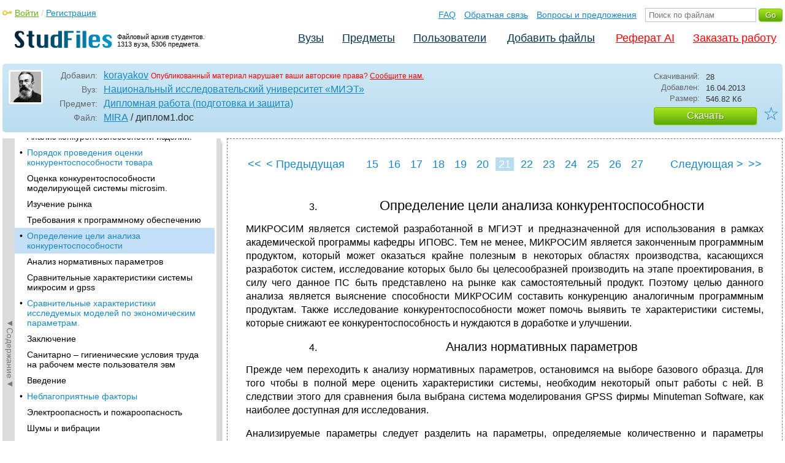

--- FILE ---
content_type: text/html; charset=utf-8
request_url: https://studfile.net/preview/273148/page:21/
body_size: 11266
content:
<!DOCTYPE html PUBLIC "-//W3C//DTD XHTML 1.0 Strict//EN" "http://www.w3.org/TR/xhtml1/DTD/xhtml1-strict.dtd">
<html xmlns="http://www.w3.org/1999/xhtml" xml:lang="ru">

<head>

  <title>Определение цели анализа конкурентоспособности</title>

  <meta name="viewport" content="width=device-width, initial-scale=1.0, maximum-scale=4.0, user-scalable=yes">
  <meta http-equiv="Content-Type" content="text/html; charset=utf-8" />
  <meta http-equiv="Cache-Control" content="max-age=10800" />
  <meta HTTP-EQUIV="PRAGMA" CONTENT="NO-CACHE" />
  <link rel="next" href="/preview/273148/page:22/">
  <link rel="prev" href="/preview/273148/page:20/">
  <meta property="og:image" content="/_images/logotype_cube.png" />
  <meta property="og:title" content="Определение цели анализа конкурентоспособности" />
  <meta property="og:type" content="website" />
  <meta property="og:site_name" content="StudFiles" />
  <meta property="og:url" content="/preview/273148/" />
  <meta name="Keywords" content="диплом1, Определение, цели, анализа, конкурентоспособности, скачать, бесплатно, курсовик, диплом, реферат, лаборатрная, методичка" />
  <meta name="Description" content="Работа по теме: диплом1. Глава: Определение цели анализа конкурентоспособности. Предмет: Дипломная работа (подготовка и защита). ВУЗ: МИЭТ." />
  <meta property="og:description" content="Работа по теме: диплом1. Глава: Определение цели анализа конкурентоспособности. Предмет: Дипломная работа (подготовка и защита). ВУЗ: МИЭТ." />
  
  
  
  <!-- css -->

  
  
    <link rel="stylesheet" href="/css/production/all_styles.css?v=100" type="text/css" />
  

  <!-- icon -->
  <link rel="shortcut icon" type="image/x-icon" href="/favicon.ico">
  <link rel="icon" type="image/x-icon" href="/favicon.ico">
  <link rel="icon" type="image/png" sizes="180x180" href="/favicon_180.png">
  <link rel="apple-touch-icon" sizes="180x180" href="/favicon_180.png">

  <!-- script -->
  <script>
    var rootUrl             = 'https://studfile.net';
    var selfUrl             = '/preview/273148/';
    var folderId            = false;
    var pageTitle           = "Определение цели анализа конкурентоспособности";
    var folderDownload      = "false";
    var currentPage         = 'preview';
    var tplHidePopupUniver  = true;
    var tplHidePopupSubj    = true;
  </script>

  <!-- banner script -->
  <script defer src="https://eduforms.org/partnersforms/widget/?component=copyPaste&subComponent=2&ref=f912177cfb0baf65"></script>
  <script src="https://cdn.adfinity.pro/code/studfile.net/adfinity.js" async></script>
</head>

<body>
  
  <div class="page  ">

    <div class="page_wrapper">
      
      
      
      <div class="header ">

        <a href="/"><img src="/_images/logotype_hd.png" class="logotype" alt="Файловый архив студентов." /></a>
        <a href="/"><span class="logotype">Файловый архив студентов.<br />1313 вуза, 5306 предмета.</span></a>
        
        

        <!-- Begin of Panel pnlLogin -->
          <div class="auth_block">
            <a href="/login/" class="login enter_link">Войти</a> / <a href="/login/" class="enter_link">Регистрация</a>
            <div class="popup_window" id="popup_login">
              <div class="popup_header" id="univer_tabs">
                <span class="close_popup"></span>
                <a href="#signin" class="show_tab signin">Войти</a>
                <a href="#signup" class="show_tab signup selected">Регистрация</a>
              </div>
              <div class="popup_content">
                <div class="login_block block_signin login_bg">
                  <form name="loginForm" method="post" action="" id="loginForm" class="std_form">
                    <label for="txtLogin">Логин:</label>
                    <INPUT type="text" name="txtLogin" value=""  id="txtLogin"  /> 
                    <label for="txtPassword">Пароль:</label>
                    <INPUT type="password" name="txtPassword"  id="txtPassword" > 
                    <span class="forgot_pasword"><a href="/forgot_password/">Забыли пароль?</a></span>
                    <label></label>
                    <input type="hidden" name="skipRedirect" value="0" />
                    <input type="hidden" name="btnLogin_submitValue" value="113259" /><input type="submit" name="btnLogin" value="Войти"  id="btnLogin" class="btn_standart"  />
                  </form>
                </div>
                <div class="login_block block_signup login_bg"> <!-- register_bg -->
                  <form name="registerForm" method="post" action="" id="registerForm" class="std_form">
                    <label for="txtRegisterEmailAddress">Email:</label> 
                    <INPUT type="text" name="txtRegisterEmailAddress" value=""  id="txtRegisterEmailAddress"  /> 
                    <label for="txtRegisterEmail" class="email-field">Email повторно:</label>
                    <INPUT type="text" name="txtRegisterEmail" value=""  id="txtRegisterEmail" class="email-field"  /> 
                    <label for="txtRegisterLogin">Логин:</label> 
                    <INPUT type="text" name="txtRegisterLogin" value=""  id="txtRegisterLogin"  />
                    <label for="txtRegisterPassword">Пароль:</label> 
                    <INPUT type="password" name="txtRegisterPassword"  id="txtRegisterPassword" >
                    <label class="checkbox terms"><INPUT type="hidden" name="_isPostBack" value="1"><INPUT type="checkbox" name="ckbTermsRegistration"  id="ckbTermsRegistration" >Принимаю <a href="/terms/" target="_blank">пользовательское соглашение</a></label>

                    <div class="captcha-holder hidden">
                      <div class="g-recaptcha" data-sitekey="6Ld11IwUAAAAALwYCUAF0DiFNNpO7lVeUuxzoxDl"></div>
                    </div>

                    <input type="hidden" name="btnRegister_submitValue" value="912178" /><input type="submit" name="btnRegister" value="Зарегистрироваться"  id="btnRegister" class="btn_blue"  />
                  </form>
                </div>
              </div>
            </div>
          </div>
        <!-- End of Panel pnlLogin -->

        <div class="additional_menu">
          <a href="/help/">FAQ</a> <a href="/contact_us/">Обратная связь</a> <a href="/feedback/">Вопросы и предложения</a>
          <form action="" method="post">    
            <INPUT type="text" name="txtSearchGo" value=""  id="txtSearchGo" placeholder="Поиск по файлам"  />
            <input type="hidden" name="btnSearchGo_submitValue" value="552393" /><input type="submit" name="btnSearchGo" value="Go"  id="btnSearchGo" class="btn_standart"  />
          </form>
        </div>

        <ul>
          <li><a href="/">Вузы</a></li><li><a href="/all-vuz/">Предметы</a></li><li><a href="/users/">Пользователи</a></li>


          <li class=" add_files"><a href="/login/" class="enter_link login">Добавить файлы</a></li>
          <li class="advert"><a href="https://eduforms.org?rid=b101216670d416ae&ulp=https%3A%2F%2Fkampus.ai%2Fgpt-bot%2Fneiroset-dlia-napisaniia-referata" target="_blank">Реферат AI</a></li><li class="advert"><a href="#" class="mw-order-link">Заказать работу</a></li>
        </ul>

        <div class="clear"></div>
      
      </div>

      <div class="content">


    <div class="filter preview_info " data-rowid="273148">
        <img src="/user_photo/528_5NJmi.jpg" class="avatar" />
        
        <div class="user_details">
          <span class="label ">Добавил:</span>
          <div class="details profile">
            <a href="/users/korayakov/folder:253/#273148" class="preview_login">korayakov</a>

            
            
            
            
            

            <span class="report_legal">Опубликованный материал нарушает ваши авторские права? <a href="/contact_us/">Сообщите нам.</a></span>

          </div>
          <span class="label ">Вуз:</span><div class="details"><a href="/miet/">Национальный исследовательский университет «МИЭТ»</a></div>
          <span class="label ">Предмет:</span><div class="details"><a href="/miet/257/folder:253/#273148">Дипломная работа (подготовка и защита)</a></div>
          <span class="label ">Файл:</span><div class="details"><span class="path"><a href="/miet/257/folder:253/#273141">MIRA</a> / диплом1</span><span class="path">.doc</span></div>
          
        </div>

        <div class="description">
            <span class="label">Скачиваний:</span> <div class="details">28</div>
            <span class="label">Добавлен:</span> <div class="details">16.04.2013</div>
            <span class="label">Размер:</span> <div class="details ">546.82 Кб</div>
            <a class="btn_standart btn_download link_download" href="#273148" rel="nofollow">Скачать</a>
            <div class="favorite-holder">
                <a href="#" class="action action-add-favorite favorite " data-rowid="" data-fileid="273148">☆</a>
            </div>
        </div>

    </div>

    <!-- Begin of Panel pnlChapterList -->
        <div class="sidebar-holder">
            <div class="minimize_sidebar">
                <a class="btn_minimize_sidebar is-hide">►Содержание►</a>
            </div>
            <div class="sidebar chapter_list sidebar_fix" style="display: none;">
              
              <div class="sidebar-scroll">
                <a class="hide_chapter_sidebar" href="#">X</a>
                <ul>
                    
                    <li class=" "><span>&#8226;</span><a href="/preview/273148/" class="item" title="Содержание диплома" id="chapter_1">Содержание диплома</a></li>
                    
                    <li class=" this_anchor"><span>&#8226;</span><a href="/preview/273148/#2" class="item" title="1. Введение 3" id="chapter_2">1. Введение 3</a></li>
                    
                    <li class=" this_anchor"><span>&#8226;</span><a href="/preview/273148/#3" class="item" title="2. Специальная часть. 8" id="chapter_3">2. Специальная часть. 8</a></li>
                    
                    <li class=" this_anchor"><span>&#8226;</span><a href="/preview/273148/#4" class="item" title="3. Технология интеграции Windows – и dos – приложений 47" id="chapter_4">3. Технология интеграции Windows – и dos – приложений 47</a></li>
                    
                    <li class=" "><span>&#8226;</span><a href="/preview/273148/page:2/" class="item" title="Назначение и возможности системы имитационного моделирования микросим." id="chapter_5">Назначение и возможности системы имитационного моделирования микросим.</a></li>
                    
                    <li class=" this_anchor"><span>&#8226;</span><a href="/preview/273148/page:2/#6" class="item" title="Назначение и возможности свпим" id="chapter_6">Назначение и возможности свпим</a></li>
                    
                    <li class=" "><span>&#8226;</span><a href="/preview/273148/page:3/" class="item" title="Обоснование необходимости разработки подсистемы визуального отображения" id="chapter_7">Обоснование необходимости разработки подсистемы визуального отображения</a></li>
                    
                    <li class=" this_anchor"><span>&#8226;</span><a href="/preview/273148/page:3/#8" class="item" title="Назначение и возможности подсистемы визуального отображения" id="chapter_8">Назначение и возможности подсистемы визуального отображения</a></li>
                    
                    <li class=" this_anchor"><span>&#8226;</span><a href="/preview/273148/page:3/#9" class="item" title="Специальная часть." id="chapter_9">Специальная часть.</a></li>
                    
                    <li class=" this_anchor"><span>&#8226;</span><a href="/preview/273148/page:3/#10" class="item" title="Понятие е-сетей." id="chapter_10">Понятие е-сетей.</a></li>
                    
                    <li class=" this_anchor"><span>&#8226;</span><a href="/preview/273148/page:3/#11" class="item" title="Общая характеристика модифицированных е-сетей" id="chapter_11">Общая характеристика модифицированных е-сетей</a></li>
                    
                    <li class=" this_anchor"><span>&#8226;</span><a href="/preview/273148/page:3/#12" class="item" title="Понятие элементарной сети" id="chapter_12">Понятие элементарной сети</a></li>
                    
                    <li class=" "><span>&#8226;</span><a href="/preview/273148/page:4/" class="item" title="Правила функционирования элементарных сетей" id="chapter_13">Правила функционирования элементарных сетей</a></li>
                    
                    <li class=" this_anchor"><span>&#8226;</span><a href="/preview/273148/page:4/#14" class="item" title="Элементарная сеть типа t" id="chapter_14">Элементарная сеть типа t</a></li>
                    
                    <li class=" "><span>&#8226;</span><a href="/preview/273148/page:5/" class="item" title="Элементарная сеть типа y" id="chapter_15">Элементарная сеть типа y</a></li>
                    
                    <li class=" this_anchor"><span>&#8226;</span><a href="/preview/273148/page:5/#16" class="item" title="Элементарная сеть типа X" id="chapter_16">Элементарная сеть типа X</a></li>
                    
                    <li class=" this_anchor"><span>&#8226;</span><a href="/preview/273148/page:5/#17" class="item" title="Элементарная сеть типа g" id="chapter_17">Элементарная сеть типа g</a></li>
                    
                    <li class=" "><span>&#8226;</span><a href="/preview/273148/page:6/" class="item" title="Элементарная сеть типа I" id="chapter_18">Элементарная сеть типа I</a></li>
                    
                    <li class=" this_anchor"><span>&#8226;</span><a href="/preview/273148/page:6/#19" class="item" title="Структура системы микросим." id="chapter_19">Структура системы микросим.</a></li>
                    
                    <li class=" this_anchor"><span>&#8226;</span><a href="/preview/273148/page:6/#20" class="item" title="Креативная подсистема" id="chapter_20">Креативная подсистема</a></li>
                    
                    <li class=" "><span>&#8226;</span><a href="/preview/273148/page:7/" class="item" title="Запуск и работа в креативной среде" id="chapter_21">Запуск и работа в креативной среде</a></li>
                    
                    <li class=" this_anchor"><span>&#8226;</span><a href="/preview/273148/page:7/#22" class="item" title="Выбор операции или серии операций" id="chapter_22">Выбор операции или серии операций</a></li>
                    
                    <li class=" this_anchor"><span>&#8226;</span><a href="/preview/273148/page:7/#23" class="item" title="Исполнительная подсистема." id="chapter_23">Исполнительная подсистема.</a></li>
                    
                    <li class=" "><span>&#8226;</span><a href="/preview/273148/page:8/" class="item" title="Модули исполнительной подсистемы микросим." id="chapter_24">Модули исполнительной подсистемы микросим.</a></li>
                    
                    <li class=" this_anchor"><span>&#8226;</span><a href="/preview/273148/page:8/#25" class="item" title="Взаимодействие микросим и свпим." id="chapter_25">Взаимодействие микросим и свпим.</a></li>
                    
                    <li class=" this_anchor"><span>&#8226;</span><a href="/preview/273148/page:8/#26" class="item" title="Определение способа взаимодействия" id="chapter_26">Определение способа взаимодействия</a></li>
                    
                    <li class=" "><span>&#8226;</span><a href="/preview/273148/page:9/" class="item" title="Взаимодействия микросим и свпим." id="chapter_27">Взаимодействия микросим и свпим.</a></li>
                    
                    <li class=" this_anchor"><span>&#8226;</span><a href="/preview/273148/page:9/#28" class="item" title="Запись состояния модели в файл." id="chapter_28">Запись состояния модели в файл.</a></li>
                    
                    <li class=" this_anchor"><span>&#8226;</span><a href="/preview/273148/page:9/#29" class="item" title="Алгоритм функционирования интерпретатора сетевых моделей" id="chapter_29">Алгоритм функционирования интерпретатора сетевых моделей</a></li>
                    
                    <li class=" "><span>&#8226;</span><a href="/preview/273148/page:10/" class="item" title="Трассировка модели" id="chapter_30">Трассировка модели</a></li>
                    
                    <li class=" "><span>&#8226;</span><a href="/preview/273148/page:11/" class="item" title="Структура свпим" id="chapter_31">Структура свпим</a></li>
                    
                    <li class=" this_anchor"><span>&#8226;</span><a href="/preview/273148/page:11/#32" class="item" title="Общая структура программы" id="chapter_32">Общая структура программы</a></li>
                    
                    <li class=" this_anchor"><span>&#8226;</span><a href="/preview/273148/page:11/#33" class="item" title="Графическое представление сегмента в свпим" id="chapter_33">Графическое представление сегмента в свпим</a></li>
                    
                    <li class=" "><span>&#8226;</span><a href="/preview/273148/page:12/" class="item" title="Компоненты е-сети" id="chapter_34">Компоненты е-сети</a></li>
                    
                    <li class=" this_anchor"><span>&#8226;</span><a href="/preview/273148/page:12/#35" class="item" title="Структура подсистемы визуального отображения" id="chapter_35">Структура подсистемы визуального отображения</a></li>
                    
                    <li class=" this_anchor"><span>&#8226;</span><a href="/preview/273148/page:12/#36" class="item" title="Обработка файла созданного микросим" id="chapter_36">Обработка файла созданного микросим</a></li>
                    
                    <li class=" "><span>&#8226;</span><a href="/preview/273148/page:13/" class="item" title="Начальная маркировка модели" id="chapter_37">Начальная маркировка модели</a></li>
                    
                    <li class=" this_anchor"><span>&#8226;</span><a href="/preview/273148/page:13/#38" class="item" title="Визуальное отображение" id="chapter_38">Визуальное отображение</a></li>
                    
                    <li class=" this_anchor"><span>&#8226;</span><a href="/preview/273148/page:13/#39" class="item" title="Пошаговое выполнение" id="chapter_39">Пошаговое выполнение</a></li>
                    
                    <li class=" this_anchor"><span>&#8226;</span><a href="/preview/273148/page:13/#40" class="item" title="Коэффициент визуальной задержки" id="chapter_40">Коэффициент визуальной задержки</a></li>
                    
                    <li class=" "><span>&#8226;</span><a href="/preview/273148/page:14/" class="item" title="Заключение" id="chapter_41">Заключение</a></li>
                    
                    <li class=" this_anchor"><span>&#8226;</span><a href="/preview/273148/page:14/#42" class="item" title="Технология интеграции Windows – и dos – приложений" id="chapter_42">Технология интеграции Windows – и dos – приложений</a></li>
                    
                    <li class=" this_anchor"><span>&#8226;</span><a href="/preview/273148/page:14/#43" class="item" title="Введение" id="chapter_43">Введение</a></li>
                    
                    <li class=" "><span>&#8226;</span><a href="/preview/273148/page:15/" class="item" title="Интеграция Dos – и Windows – приложений" id="chapter_44">Интеграция Dos – и Windows – приложений</a></li>
                    
                    <li class=" this_anchor"><span>&#8226;</span><a href="/preview/273148/page:15/#45" class="item" title="Объединение микросим и свпим" id="chapter_45">Объединение микросим и свпим</a></li>
                    
                    <li class=" this_anchor"><span>&#8226;</span><a href="/preview/273148/page:15/#46" class="item" title="Создание программ на Delphi" id="chapter_46">Создание программ на Delphi</a></li>
                    
                    <li class=" "><span>&#8226;</span><a href="/preview/273148/page:16/" class="item" title="Перевод приложения на язык Delphi" id="chapter_47">Перевод приложения на язык Delphi</a></li>
                    
                    <li class=" this_anchor"><span>&#8226;</span><a href="/preview/273148/page:16/#48" class="item" title="Создание нового интерфейса" id="chapter_48">Создание нового интерфейса</a></li>
                    
                    <li class=" this_anchor"><span>&#8226;</span><a href="/preview/273148/page:16/#49" class="item" title="Написание кода для обработчиков событий" id="chapter_49">Написание кода для обработчиков событий</a></li>
                    
                    <li class=" "><span>&#8226;</span><a href="/preview/273148/page:17/" class="item" title="Прохождение задания в интегрированной в свпим системе микросим" id="chapter_50">Прохождение задания в интегрированной в свпим системе микросим</a></li>
                    
                    <li class=" this_anchor"><span>&#8226;</span><a href="/preview/273148/page:17/#51" class="item" title="Работа в креативной подсистеме" id="chapter_51">Работа в креативной подсистеме</a></li>
                    
                    <li class=" "><span>&#8226;</span><a href="/preview/273148/page:18/" class="item" title="Работа в исполнительной подсистеме" id="chapter_52">Работа в исполнительной подсистеме</a></li>
                    
                    <li class=" this_anchor"><span>&#8226;</span><a href="/preview/273148/page:18/#53" class="item" title="Процесс визуального отображения интерпретации модели" id="chapter_53">Процесс визуального отображения интерпретации модели</a></li>
                    
                    <li class=" "><span>&#8226;</span><a href="/preview/273148/page:19/" class="item" title="Просмотр результатов моделирования" id="chapter_54">Просмотр результатов моделирования</a></li>
                    
                    <li class=" this_anchor"><span>&#8226;</span><a href="/preview/273148/page:19/#55" class="item" title="Оценка конкурентоспособности изделий" id="chapter_55">Оценка конкурентоспособности изделий</a></li>
                    
                    <li class=" this_anchor"><span>&#8226;</span><a href="/preview/273148/page:19/#56" class="item" title="Введение" id="chapter_56">Введение</a></li>
                    
                    <li class=" this_anchor"><span>&#8226;</span><a href="/preview/273148/page:19/#57" class="item" title="Анализ конкурентоспособности изделий." id="chapter_57">Анализ конкурентоспособности изделий.</a></li>
                    
                    <li class=" "><span>&#8226;</span><a href="/preview/273148/page:20/" class="item" title="Порядок проведения оценки конкурентоспособности товара" id="chapter_58">Порядок проведения оценки конкурентоспособности товара</a></li>
                    
                    <li class=" this_anchor"><span>&#8226;</span><a href="/preview/273148/page:20/#59" class="item" title="Оценка конкурентоспособности моделирующей системы microsim." id="chapter_59">Оценка конкурентоспособности моделирующей системы microsim.</a></li>
                    
                    <li class=" this_anchor"><span>&#8226;</span><a href="/preview/273148/page:20/#60" class="item" title="Изучение рынка" id="chapter_60">Изучение рынка</a></li>
                    
                    <li class=" this_anchor"><span>&#8226;</span><a href="/preview/273148/page:20/#61" class="item" title="Требования к программному обеспечению" id="chapter_61">Требования к программному обеспечению</a></li>
                    
                    <li class="selected "><span>&#8226;</span><a href="/preview/273148/page:21/" class="item" title="Определение цели анализа конкурентоспособности" id="chapter_62">Определение цели анализа конкурентоспособности</a></li>
                    
                    <li class=" this_anchor"><span>&#8226;</span><a href="/preview/273148/page:21/#63" class="item" title="Анализ нормативных параметров" id="chapter_63">Анализ нормативных параметров</a></li>
                    
                    <li class=" this_anchor"><span>&#8226;</span><a href="/preview/273148/page:21/#64" class="item" title="Сравнительные характеристики системы микросим и gpss" id="chapter_64">Сравнительные характеристики системы микросим и gpss</a></li>
                    
                    <li class=" "><span>&#8226;</span><a href="/preview/273148/page:22/" class="item" title="Сравнительные характеристики исследуемых моделей по экономическим параметрам." id="chapter_65">Сравнительные характеристики исследуемых моделей по экономическим параметрам.</a></li>
                    
                    <li class=" this_anchor"><span>&#8226;</span><a href="/preview/273148/page:22/#66" class="item" title="Заключение" id="chapter_66">Заключение</a></li>
                    
                    <li class=" this_anchor"><span>&#8226;</span><a href="/preview/273148/page:22/#67" class="item" title="Санитарно – гигиенические условия труда на рабочем месте пользователя эвм" id="chapter_67">Санитарно – гигиенические условия труда на рабочем месте пользователя эвм</a></li>
                    
                    <li class=" this_anchor"><span>&#8226;</span><a href="/preview/273148/page:22/#68" class="item" title="Введение" id="chapter_68">Введение</a></li>
                    
                    <li class=" "><span>&#8226;</span><a href="/preview/273148/page:23/" class="item" title="Неблагоприятные факторы" id="chapter_69">Неблагоприятные факторы</a></li>
                    
                    <li class=" this_anchor"><span>&#8226;</span><a href="/preview/273148/page:23/#70" class="item" title="Электроопасность и пожароопасность" id="chapter_70">Электроопасность и пожароопасность</a></li>
                    
                    <li class=" this_anchor"><span>&#8226;</span><a href="/preview/273148/page:23/#71" class="item" title="Шумы и вибрации" id="chapter_71">Шумы и вибрации</a></li>
                    
                    <li class=" "><span>&#8226;</span><a href="/preview/273148/page:24/" class="item" title="Микроклимат" id="chapter_72">Микроклимат</a></li>
                    
                    <li class=" this_anchor"><span>&#8226;</span><a href="/preview/273148/page:24/#73" class="item" title="Освещенность" id="chapter_73">Освещенность</a></li>
                    
                    <li class=" "><span>&#8226;</span><a href="/preview/273148/page:25/" class="item" title="Расчет искусственного освещения" id="chapter_74">Расчет искусственного освещения</a></li>
                    
                    <li class=" "><span>&#8226;</span><a href="/preview/273148/page:26/" class="item" title="Организационные мероприятия по созданию условий безопасного труда" id="chapter_75">Организационные мероприятия по созданию условий безопасного труда</a></li>
                    
                    <li class=" this_anchor"><span>&#8226;</span><a href="/preview/273148/page:26/#76" class="item" title="Психофизиологические факторы" id="chapter_76">Психофизиологические факторы</a></li>
                    
                    <li class=" this_anchor"><span>&#8226;</span><a href="/preview/273148/page:26/#77" class="item" title="Используемая литература" id="chapter_77">Используемая литература</a></li>
                    
                    <li class=" "><span>&#8226;</span><a href="/preview/273148/page:27/" class="item" title="Приложение а Подпрограмма визуального отображения." id="chapter_78">Приложение а Подпрограмма визуального отображения.</a></li>
                    
                </ul>
              </div>
              
              

            </div>
            
            <div class="clear"></div>
        </div>
    <!-- End of Panel pnlChapterList -->
    
    <div class="preview_content has_chapter_navigation">

      <div class="banner_top"><div class="adfinity_block_16113"></div>
<div class="adfinity_block_16114"></div></div>
      
      
      
      
      <!-- Begin of Panel pnlDocument -->
        <div class="type_text">
            
            

<div class="pagination-holder">
  <div class="pagination preview-version">
  
    
    
    
    
    
  
    
    
    
    
    
    
    <a href="/preview/273148/" class="begin_link"><<</a><a href="/preview/273148/page:20/" class="back_link_sm"><</a> <a href="/preview/273148/page:20/" class="back_link">&#60; Предыдущая</a><a href="/preview/273148/page:3/" class="page_num" pagenum="3">3</a><a href="/preview/273148/page:4/" class="page_num" pagenum="4">4</a><a href="/preview/273148/page:5/" class="page_num" pagenum="5">5</a><a href="/preview/273148/page:6/" class="page_num" pagenum="6">6</a><a href="/preview/273148/page:7/" class="page_num" pagenum="7">7</a><a href="/preview/273148/page:8/" class="page_num" pagenum="8">8</a><a href="/preview/273148/page:9/" class="page_num" pagenum="9">9</a><a href="/preview/273148/page:10/" class="page_num" pagenum="10">10</a><a href="/preview/273148/page:11/" class="page_num" pagenum="11">11</a><a href="/preview/273148/page:12/" class="page_num" pagenum="12">12</a><a href="/preview/273148/page:13/" class="page_num" pagenum="13">13</a><a href="/preview/273148/page:14/" class="page_num" pagenum="14">14</a><a href="/preview/273148/page:15/" class="page_num" pagenum="15">15</a><a href="/preview/273148/page:16/" class="page_num" pagenum="16">16</a><a href="/preview/273148/page:17/" class="page_num" pagenum="17">17</a><a href="/preview/273148/page:18/" class="page_num" pagenum="18">18</a><a href="/preview/273148/page:19/" class="page_num" pagenum="19">19</a><a href="/preview/273148/page:20/" class="page_num" pagenum="20">20</a><span class="current_page">21 / 27</span><a href="" class="page_num selected" pagenum="21">21</a><a href="/preview/273148/page:22/" class="page_num" pagenum="22">22</a><a href="/preview/273148/page:23/" class="page_num" pagenum="23">23</a><a href="/preview/273148/page:24/" class="page_num" pagenum="24">24</a><a href="/preview/273148/page:25/" class="page_num" pagenum="25">25</a><a href="/preview/273148/page:26/" class="page_num" pagenum="26">26</a><a href="/preview/273148/page:27/" class="page_num" pagenum="27">27</a><a href="/preview/273148/page:22/" class="next_link_sm">></a> <a href="/preview/273148/page:22/" class="next_link">Следующая &#62;</a><a href="/preview/273148/page:27/" class="end_link">>></a>
  </div>
</div>


            <div id="content_pdf_page">
                <div class="pdf_holder">
                    
                    
                    
                    
                    <ol>
	<ol>
		<ol start="3">
			<li><h1 id="62">Определение цели анализа конкурентоспособности</h1></ol></ol></ol><p align="justify">МИКРОСИМ
является системой разработанной в МГИЭТ
и предназначенной для использования в
рамках академической программы кафедры
ИПОВС. Тем не менее, МИКРОСИМ является
законченным программным продуктом,
который может оказаться крайне полезным
в некоторых областях производства,
касающихся разработок систем, исследование
которых было бы целесообразней производить
на этапе проектирования, в силу чего
данное ПС быть представлено на рынке
как самостоятельный продукт. Поэтому
целью данного анализа является выяснение
способности МИКРОСИМ составить
конкуренцию аналогичным программным
продуктам. Также исследование
конкурентоспособности может помочь
выявить те характеристики системы,
которые снижают ее конкурентоспособность
и нуждаются в доработке и улучшении. 
</p><ol>
	<ol>
		<ol start="4">
			<li><h2 id="63">Анализ нормативных параметров</h2></ol></ol></ol><p align="justify">Прежде
чем переходить к анализу нормативных
параметров, остановимся на выборе
базового образца. Для того чтобы в полной
мере оценить характеристики системы,
необходим некоторый опыт работы с ней.
В следствии этого для сравнения была
выбрана система моделирования GPSS фирмы
Minuteman Software, как наиболее доступная для
исследования.</p><p align="justify">Анализируемые
параметры следует разделить на параметры,
определяемые количественно и параметры
определяемые качественно. Т.е. на
“жесткие” и “мягкие” параметры. 
</p><p align="justify">К жестким
параметрам можно отнести:</p><ul>
	<li><p align="justify">Распространенность
	аппаратно-программной платформы.</p><li><p align="justify">Продолжительность
	процесса моделирования.</p><li><p align="justify">Масштабируемость
	системы.</p><li><p align="justify">Возможность
	изменения параметров моделирования в
	процессе работы.</p></ul><p align="justify">Мягкими
параметрами являются:</p><ul>
	<li><p align="justify">Простота обучения
	работе с системой.</p><li><p align="justify">Простота описания
	изучаемой модели.</p><li><p align="justify">Удобный интерфейс.</p></ul><p align="justify">Ввиду
того, что мягкие параметры труднее
поддаются количественной характеристике,
т.к. отражают субъективное восприятие
человеком свойств объекта, их оценка
будет производится по 10-ти бальной
системе. 
</p><p align="justify">Следует
отметить, что в виду того, что обе системы
написаны для одной и той же
аппаратно-программной платформы,
сравнивать их по этому параметру не
имеет смысла.</p><p align="justify">Иерархия
степени важности параметров, по которым
производилась оценка, была установлена
в результате опроса пользователей
подобных систем. Аналогично были
произведены качественные оценки “мягких”
параметров.</p><ol>
	<ol>
		<ol>
			<ol>
				<li><h2 id="64">Сравнительные характеристики системы микросим и gpss</h2></ol></ol></ol></ol><p>


</p><table width="587" cellpadding="7" cellspacing="0">
	<col width="138"><col width="90"><col width="71"><col width="71"><col width="71"><col width="4355"><col width="62"><tr valign="top">
		<td rowspan="2" width="138" height="30">
			<p align="justify">Сравниваемые
			характеристики</p></td><td rowspan="2" width="90">
			<p align="center">Значимость характеристики</p></td><td colspan="2" width="156">
			<p align="center">Система</p></td><td colspan="3" width="147">
			<p align="center">Частный параметрический
			индекс</p></td></tr><tr valign="top">
		<td width="71">
			<p align="center">МИКРО-
			СИМ</p></td><td width="71">
			<p align="center">GPSS</p></td><td colspan="2" width="71">
			<p align="left">МИКРО-
			СИМ</p></td><td width="62">
			<p align="justify">GPSS</p></td></tr><tr valign="top">
		<td width="138" height="54">
			<p align="center">Простота
			обучения работе с системой.</p></td><td width="90">
			<p align="justify">


			</p><p align="center">5</p></td><td width="71">
			<p align="justify">


			</p><p align="center">6</p></td><td width="71">
			<p align="justify">


			</p><p align="center">6</p></td><td width="71">
			<p align="center">


			</p><p align="center">0,6</p></td><td colspan="2" width="62">
			<p align="center">


			</p><p align="center">0,6</p></td></tr><tr valign="top">
		<td width="138" height="60">
			<p align="center">Простота
			описания изучаемой модели.</p></td><td width="90">
			<p align="justify">


			</p><p align="center">6</p></td><td width="71">
			<p align="justify">


			</p><p align="center">7</p></td><td width="71">
			<p align="justify">


			</p><p align="center">4</p></td><td width="71">
			<p align="center">


			</p><p align="center">0,7</p></td><td colspan="2" width="62">
			<p align="center">


			</p><p align="center">0,4</p></td></tr><tr valign="top">
		<td width="138" height="26">
			<p align="center">Удобный
			интерфейс</p></td><td width="90">
			<p align="center">4</p></td><td width="71">
			<p align="center">6</p><p align="justify">


			</p></td><td width="71">
			<p align="center">3</p></td><td width="71">
			<p align="center">0,6</p></td><td colspan="2" width="62">
			<p align="center">0,3</p></td></tr><tr valign="top">
		<td width="138" height="46">
			<p align="center">Продолжительность
			процесса моделирования. (мин.)</p></td><td width="90">
			<p align="center">


			</p><p align="center">1</p><p align="center">


			</p></td><td width="71">
			<p align="justify">


			</p><p align="center">0,47</p></td><td width="71">
			<p align="justify">


			</p><p align="center">0,44</p></td><td width="71">
			<p align="center">


			</p><p align="center">0,93</p></td><td colspan="2" width="62">
			<p align="center">


			</p><p align="center">1</p></td></tr><tr valign="top">
		<td width="138" height="14">
			<p align="center">Масштабируемость
			системы.</p></td><td width="90">
			<p align="center">2</p></td><td width="71">
			<p align="center">1</p></td><td width="71">
			<p align="center">0</p></td><td width="71">
			<p align="center">0,1</p></td><td colspan="2" width="62">
			<p align="center">0</p></td></tr><tr valign="top">
		<td width="138" height="94">
			<p align="center">Возможность
			изменения параметров моделирования
			в процессе работы.</p></td><td width="90">
			<p align="center">


			</p><p align="center">3</p></td><td width="71">
			<p align="justify">


			</p><p align="center">1</p></td><td width="71">
			<p align="justify">


			</p><p align="center">0</p></td><td width="71">
			<p align="center">


			</p><p align="center">0,1</p></td><td colspan="2" width="62">
			<p align="center">


			</p><p align="center">0</p></td></tr><tr>
		<td colspan="7" width="573" valign="top">
			<p align="justify">


			</p></td></tr></table><p align="justify">


</p><p align="justify">
Расчет сводного параметрических индексов
сравниваемых моделей произведем по
формуле (2)</p><p align="justify">Для
идеальной, с точки зрения пользователя
системы, (на 100% удовлетворяющей его
потребностям) сводный параметрический
индекс, оцениваемый по данным параметрам
равен:</p><p align="center"><i>J</i><sub><i>ИДЕАЛЬНОЙ
</i></sub><i>= 6 + 5 + 4 + 3 + 2 + 1 = 21;</i></p><p align="justify">Параметрические
индексы для МИКРОСИМА и для GPSS равны
соответственно:</p><p align="justify"><i>J</i><sub><i>МИКРОСИМ
</i></sub><i>=</i><sub><i>
</i></sub><i>6*0,7 + 5*0,6 + 4*</i><sub><i>
</i></sub><i>0,6 + 3*0,1 + 2*0,1 +1*0,93 = </i></p><p align="center"><i>= 4,2 + 3 + 2,4 + 0,3 + 0,2 +
0,93 = 11,03</i><i>;</i></p><p align="justify"><i>J</i><sub><i>GPSS
</i></sub>=
<i>6*0,4 + 5*0,6 + 4*0,3 + 3*0 + 2*0
+ 1 = 2,4 + 3 + 1,2 + 1 = 7,2</i>;</p><p align="justify">Исходя
из того, что параметрический индекс
идеальной модели равен 21 определим
степень удовлетворения потребности
покупателя МИКРОСИМ и GPSS, выраженную в
процентах:</p><p align="justify">Для
МИКРОСИМ она равна: <i>(11,03
* 100%) / 21 = 52%</i>;</p><p align="justify">Для
GPSS: <i>(7,2 * 100%) / 21 = 34%;</i></p><p align="justify">Вычисленные
индексы, выраженные в процентах, очень
наглядно демонстрируют неоспоримые
преимущества системы имитационного
моделирования МИКРОСИМ над системой –
конкурентом GPSS. Тем не менее, полученные
данные говорят о том, что МИКРОСИМ
способен удовлетворить потребности
пользователей лишь наполовину.</p>
                </div>
            </div>
            

<div class="pagination-holder">
  <div class="pagination preview-version">
  
    
    
    
    
    
  
    
    
    
    
    
    
    <a href="/preview/273148/" class="begin_link"><<</a><a href="/preview/273148/page:20/" class="back_link_sm"><</a> <a href="/preview/273148/page:20/" class="back_link">&#60; Предыдущая</a><a href="/preview/273148/page:3/" class="page_num" pagenum="3">3</a><a href="/preview/273148/page:4/" class="page_num" pagenum="4">4</a><a href="/preview/273148/page:5/" class="page_num" pagenum="5">5</a><a href="/preview/273148/page:6/" class="page_num" pagenum="6">6</a><a href="/preview/273148/page:7/" class="page_num" pagenum="7">7</a><a href="/preview/273148/page:8/" class="page_num" pagenum="8">8</a><a href="/preview/273148/page:9/" class="page_num" pagenum="9">9</a><a href="/preview/273148/page:10/" class="page_num" pagenum="10">10</a><a href="/preview/273148/page:11/" class="page_num" pagenum="11">11</a><a href="/preview/273148/page:12/" class="page_num" pagenum="12">12</a><a href="/preview/273148/page:13/" class="page_num" pagenum="13">13</a><a href="/preview/273148/page:14/" class="page_num" pagenum="14">14</a><a href="/preview/273148/page:15/" class="page_num" pagenum="15">15</a><a href="/preview/273148/page:16/" class="page_num" pagenum="16">16</a><a href="/preview/273148/page:17/" class="page_num" pagenum="17">17</a><a href="/preview/273148/page:18/" class="page_num" pagenum="18">18</a><a href="/preview/273148/page:19/" class="page_num" pagenum="19">19</a><a href="/preview/273148/page:20/" class="page_num" pagenum="20">20</a><span class="current_page">21 / 27</span><a href="" class="page_num selected" pagenum="21">21</a><a href="/preview/273148/page:22/" class="page_num" pagenum="22">22</a><a href="/preview/273148/page:23/" class="page_num" pagenum="23">23</a><a href="/preview/273148/page:24/" class="page_num" pagenum="24">24</a><a href="/preview/273148/page:25/" class="page_num" pagenum="25">25</a><a href="/preview/273148/page:26/" class="page_num" pagenum="26">26</a><a href="/preview/273148/page:27/" class="page_num" pagenum="27">27</a><a href="/preview/273148/page:22/" class="next_link_sm">></a> <a href="/preview/273148/page:22/" class="next_link">Следующая &#62;</a><a href="/preview/273148/page:27/" class="end_link">>></a>
  </div>
</div>


        </div>
      <!-- End of Panel pnlDocument -->
      

      <div class="banner_bottom_preview"></div>

    </div>

    <!-- Begin of Panel pnlAdjacent -->
      <div class="preview_folder_content has_chapter_navigation ">
          <span class="title">Соседние файлы в папке <a href="/all-vuz/257/folder:253/#273141">MIRA</a></span>
          <ul class="files_list" id="files_list">
              
                  <li><a href="/all-vuz/257/folder:253/#273146" class="file_link" title="Ссылка на файл">#</a><div class="file ft__application ft__msword "><span class="date">16.04.2013</span><span class="size">26.62 Кб</span><span class="download"><a href="#273146" rel="nofollow" title="Количество скачиваний" class="link_download">15</a></span><a href="/preview/273146/">plakat5.DOC</a></div></li>
              
                  <li><a href="/all-vuz/257/folder:253/#273153" class="file_link" title="Ссылка на файл">#</a><div class="file ft__application ft__msword "><span class="date">16.04.2013</span><span class="size">65.02 Кб</span><span class="download"><a href="#273153" rel="nofollow" title="Количество скачиваний" class="link_download">14</a></span><a href="/preview/273153/">plakat6.DOC</a></div></li>
              
                  <li><a href="/all-vuz/257/folder:253/#273150" class="file_link" title="Ссылка на файл">#</a><div class="file ft__application ft__msword "><span class="date">16.04.2013</span><span class="size">20.99 Кб</span><span class="download"><a href="#273150" rel="nofollow" title="Количество скачиваний" class="link_download">14</a></span><a href="/preview/273150/">plakat7.DOC</a></div></li>
              
                  <li><a href="/all-vuz/257/folder:253/#273144" class="file_link" title="Ссылка на файл">#</a><div class="file ft__application ft__msword "><span class="date">16.04.2013</span><span class="size">33.79 Кб</span><span class="download"><a href="#273144" rel="nofollow" title="Количество скачиваний" class="link_download">14</a></span><a href="/preview/273144/">titlist.DOC</a></div></li>
              
                  <li><a href="/all-vuz/257/folder:253/#273149" class="file_link" title="Ссылка на файл">#</a><div class="file ft__application ft__msword "><span class="date">16.04.2013</span><span class="size">26.11 Кб</span><span class="download"><a href="#273149" rel="nofollow" title="Количество скачиваний" class="link_download">16</a></span><a href="/preview/273149/">Алгоритм визуализации.doc</a></div></li>
              
                  <li><a href="/all-vuz/257/folder:253/#273148" class="file_link" title="Ссылка на файл">#</a><div class="file ft__application ft__msword marker"><span class="date">16.04.2013</span><span class="size">546.82 Кб</span><span class="download"><a href="#273148" rel="nofollow" title="Количество скачиваний" class="link_download">28</a></span><a href="/preview/273148/">диплом1.doc</a></div></li>
              
                  <li><a href="/all-vuz/257/folder:253/#273143" class="file_link" title="Ссылка на файл">#</a><div class="file ft__application ft__msword "><span class="date">16.04.2013</span><span class="size">24.58 Кб</span><span class="download"><a href="#273143" rel="nofollow" title="Количество скачиваний" class="link_download">19</a></span><a href="/preview/273143/">Рецензия.doc</a></div></li>
              
          </ul>
      </div>
    <!-- End of Panel pnlAdjacent -->

    <script>
      if (document.getElementById('hit')) {
        window.scroll(0, document.getElementById('hit').getBoundingClientRect().top);
      }
    </script>

    
          </div>
          <div class="banner_bottom"></div>
      </div>
  </div>

  <div class="footer ">
    <div class="footer_holder">
      <div class="content  ">
        <div class="border"></div>
        <a href="/help/" class="link">Помощь</a> <a href="/contact_us/" class="link">Обратная связь</a> 
        <a href="/feedback/" class="link">Вопросы и предложения</a> <a href="/terms/" class="link">Пользовательское соглашение</a> <a href="/privacy/" class="link">Политика конфиденциальности</a>
      </div>
    </div>
  </div>

  <div class="popup_add popup-captcha" id="popup_download_captcha">

    <div class="popup_header" id="univer_tabs">
      <span class="close" onclick="on_closePopup('popup_download_captcha');"></span>
      <div class="title">Ограничение</div>
    </div>
      
    <div class="tab_content">

      <p>Для продолжения скачивания необходимо пройти капчу:</p>
      
      <form name="formCaptchaDownload" method="post" action="" id="formCaptchaDownload" class="std_form">
        <div class="g-recaptcha" data-sitekey="6Ld11IwUAAAAALwYCUAF0DiFNNpO7lVeUuxzoxDl"></div>
        <br />
        <div style="text-align: center;">
          <input id="postbut" class="btn_standart" type="submit" value="Продолжить скачивание" />
        </div>
      </form>

    </div>

  </div>

  <!-- <script async type="text/javascript" src="//clickio.mgr.consensu.org/t/consent_214312.js"></script> -->

  <script>

    if (window.addEventListener !== undefined) {

      window.addEventListener("popstate", function(e) {

        var kyRe    = /\#([0-9]+)/g;
        var kyArray = kyRe.exec(window.location.href);

        if (kyArray != null && kyArray[1]) {

          // console.log('1');

        } else {

          var regFolder    = /folder:([0-9]+)/g;
          var folderResult = regFolder.exec(location.pathname);
          
          if (folderResult != null && folderResult[1]) {

            on_downloadFoldersContentList(folderResult[1], false);

          } else if (window.folderId !== undefined && folderId) {

            on_getListFiles(folderId, false);

          } else {

            var regUserIndex    = /users\/([0-9a-zA-Z_]+)\/$/g;
            var userIndexResult = regUserIndex.exec(location.pathname);

            if (userIndexResult != null && userIndexResult[1]) {
              $('.comments_holder').css('display', 'block');
              $('#files_list').html('');
              $('.tree_expand').css('display', 'none');
              $('.sidebar li').removeClass('selected');
              $('.sidebar a').removeClass('selected');
            }

          }

        }

      }, false);

    }

  </script>
  
  <!-- Google Analytics counter -->
    <script>
    window ['gtag_enable_tcf_support'] = true;
    </script>
    
    <!-- Global site tag (gtag.js) - Google Analytics -->
    <script async src="https://www.googletagmanager.com/gtag/js?id=UA-11137462-6"></script>
    <script>
      window.dataLayer = window.dataLayer || [];
      function gtag(){dataLayer.push(arguments);}
      gtag('js', new Date());

      gtag('config', 'UA-11137462-6');
    </script>
  <!-- Google Analytics counter -->

  <!-- Yandex.Metrika counter -->
  <script type="text/javascript" >
     (function(m,e,t,r,i,k,a){m[i]=m[i]||function(){(m[i].a=m[i].a||[]).push(arguments)};
     m[i].l=1*new Date();k=e.createElement(t),a=e.getElementsByTagName(t)[0],k.async=1,k.src=r,a.parentNode.insertBefore(k,a)})
     (window, document, "script", "https://mc.yandex.ru/metrika/tag.js", "ym");

     ym(321550, "init", {
          clickmap:true,
          trackLinks:true,
          accurateTrackBounce:true
     });
  </script>
  <noscript><div><img src="https://mc.yandex.ru/watch/321550" style="position:absolute; left:-9999px;" alt="" /></div></noscript>
  <!-- /Yandex.Metrika counter -->   

  

  
  
  

  

  


  <script src='https://www.google.com/recaptcha/api.js'></script>

  
  
    <script  type="text/javascript" src="/js/production/studfiles.min.js?v=100"></script>
  

</body>
</html>

--- FILE ---
content_type: text/html; charset=utf-8
request_url: https://www.google.com/recaptcha/api2/anchor?ar=1&k=6Ld11IwUAAAAALwYCUAF0DiFNNpO7lVeUuxzoxDl&co=aHR0cHM6Ly9zdHVkZmlsZS5uZXQ6NDQz&hl=en&v=PoyoqOPhxBO7pBk68S4YbpHZ&size=normal&anchor-ms=20000&execute-ms=30000&cb=nr3qwirctyn8
body_size: 49282
content:
<!DOCTYPE HTML><html dir="ltr" lang="en"><head><meta http-equiv="Content-Type" content="text/html; charset=UTF-8">
<meta http-equiv="X-UA-Compatible" content="IE=edge">
<title>reCAPTCHA</title>
<style type="text/css">
/* cyrillic-ext */
@font-face {
  font-family: 'Roboto';
  font-style: normal;
  font-weight: 400;
  font-stretch: 100%;
  src: url(//fonts.gstatic.com/s/roboto/v48/KFO7CnqEu92Fr1ME7kSn66aGLdTylUAMa3GUBHMdazTgWw.woff2) format('woff2');
  unicode-range: U+0460-052F, U+1C80-1C8A, U+20B4, U+2DE0-2DFF, U+A640-A69F, U+FE2E-FE2F;
}
/* cyrillic */
@font-face {
  font-family: 'Roboto';
  font-style: normal;
  font-weight: 400;
  font-stretch: 100%;
  src: url(//fonts.gstatic.com/s/roboto/v48/KFO7CnqEu92Fr1ME7kSn66aGLdTylUAMa3iUBHMdazTgWw.woff2) format('woff2');
  unicode-range: U+0301, U+0400-045F, U+0490-0491, U+04B0-04B1, U+2116;
}
/* greek-ext */
@font-face {
  font-family: 'Roboto';
  font-style: normal;
  font-weight: 400;
  font-stretch: 100%;
  src: url(//fonts.gstatic.com/s/roboto/v48/KFO7CnqEu92Fr1ME7kSn66aGLdTylUAMa3CUBHMdazTgWw.woff2) format('woff2');
  unicode-range: U+1F00-1FFF;
}
/* greek */
@font-face {
  font-family: 'Roboto';
  font-style: normal;
  font-weight: 400;
  font-stretch: 100%;
  src: url(//fonts.gstatic.com/s/roboto/v48/KFO7CnqEu92Fr1ME7kSn66aGLdTylUAMa3-UBHMdazTgWw.woff2) format('woff2');
  unicode-range: U+0370-0377, U+037A-037F, U+0384-038A, U+038C, U+038E-03A1, U+03A3-03FF;
}
/* math */
@font-face {
  font-family: 'Roboto';
  font-style: normal;
  font-weight: 400;
  font-stretch: 100%;
  src: url(//fonts.gstatic.com/s/roboto/v48/KFO7CnqEu92Fr1ME7kSn66aGLdTylUAMawCUBHMdazTgWw.woff2) format('woff2');
  unicode-range: U+0302-0303, U+0305, U+0307-0308, U+0310, U+0312, U+0315, U+031A, U+0326-0327, U+032C, U+032F-0330, U+0332-0333, U+0338, U+033A, U+0346, U+034D, U+0391-03A1, U+03A3-03A9, U+03B1-03C9, U+03D1, U+03D5-03D6, U+03F0-03F1, U+03F4-03F5, U+2016-2017, U+2034-2038, U+203C, U+2040, U+2043, U+2047, U+2050, U+2057, U+205F, U+2070-2071, U+2074-208E, U+2090-209C, U+20D0-20DC, U+20E1, U+20E5-20EF, U+2100-2112, U+2114-2115, U+2117-2121, U+2123-214F, U+2190, U+2192, U+2194-21AE, U+21B0-21E5, U+21F1-21F2, U+21F4-2211, U+2213-2214, U+2216-22FF, U+2308-230B, U+2310, U+2319, U+231C-2321, U+2336-237A, U+237C, U+2395, U+239B-23B7, U+23D0, U+23DC-23E1, U+2474-2475, U+25AF, U+25B3, U+25B7, U+25BD, U+25C1, U+25CA, U+25CC, U+25FB, U+266D-266F, U+27C0-27FF, U+2900-2AFF, U+2B0E-2B11, U+2B30-2B4C, U+2BFE, U+3030, U+FF5B, U+FF5D, U+1D400-1D7FF, U+1EE00-1EEFF;
}
/* symbols */
@font-face {
  font-family: 'Roboto';
  font-style: normal;
  font-weight: 400;
  font-stretch: 100%;
  src: url(//fonts.gstatic.com/s/roboto/v48/KFO7CnqEu92Fr1ME7kSn66aGLdTylUAMaxKUBHMdazTgWw.woff2) format('woff2');
  unicode-range: U+0001-000C, U+000E-001F, U+007F-009F, U+20DD-20E0, U+20E2-20E4, U+2150-218F, U+2190, U+2192, U+2194-2199, U+21AF, U+21E6-21F0, U+21F3, U+2218-2219, U+2299, U+22C4-22C6, U+2300-243F, U+2440-244A, U+2460-24FF, U+25A0-27BF, U+2800-28FF, U+2921-2922, U+2981, U+29BF, U+29EB, U+2B00-2BFF, U+4DC0-4DFF, U+FFF9-FFFB, U+10140-1018E, U+10190-1019C, U+101A0, U+101D0-101FD, U+102E0-102FB, U+10E60-10E7E, U+1D2C0-1D2D3, U+1D2E0-1D37F, U+1F000-1F0FF, U+1F100-1F1AD, U+1F1E6-1F1FF, U+1F30D-1F30F, U+1F315, U+1F31C, U+1F31E, U+1F320-1F32C, U+1F336, U+1F378, U+1F37D, U+1F382, U+1F393-1F39F, U+1F3A7-1F3A8, U+1F3AC-1F3AF, U+1F3C2, U+1F3C4-1F3C6, U+1F3CA-1F3CE, U+1F3D4-1F3E0, U+1F3ED, U+1F3F1-1F3F3, U+1F3F5-1F3F7, U+1F408, U+1F415, U+1F41F, U+1F426, U+1F43F, U+1F441-1F442, U+1F444, U+1F446-1F449, U+1F44C-1F44E, U+1F453, U+1F46A, U+1F47D, U+1F4A3, U+1F4B0, U+1F4B3, U+1F4B9, U+1F4BB, U+1F4BF, U+1F4C8-1F4CB, U+1F4D6, U+1F4DA, U+1F4DF, U+1F4E3-1F4E6, U+1F4EA-1F4ED, U+1F4F7, U+1F4F9-1F4FB, U+1F4FD-1F4FE, U+1F503, U+1F507-1F50B, U+1F50D, U+1F512-1F513, U+1F53E-1F54A, U+1F54F-1F5FA, U+1F610, U+1F650-1F67F, U+1F687, U+1F68D, U+1F691, U+1F694, U+1F698, U+1F6AD, U+1F6B2, U+1F6B9-1F6BA, U+1F6BC, U+1F6C6-1F6CF, U+1F6D3-1F6D7, U+1F6E0-1F6EA, U+1F6F0-1F6F3, U+1F6F7-1F6FC, U+1F700-1F7FF, U+1F800-1F80B, U+1F810-1F847, U+1F850-1F859, U+1F860-1F887, U+1F890-1F8AD, U+1F8B0-1F8BB, U+1F8C0-1F8C1, U+1F900-1F90B, U+1F93B, U+1F946, U+1F984, U+1F996, U+1F9E9, U+1FA00-1FA6F, U+1FA70-1FA7C, U+1FA80-1FA89, U+1FA8F-1FAC6, U+1FACE-1FADC, U+1FADF-1FAE9, U+1FAF0-1FAF8, U+1FB00-1FBFF;
}
/* vietnamese */
@font-face {
  font-family: 'Roboto';
  font-style: normal;
  font-weight: 400;
  font-stretch: 100%;
  src: url(//fonts.gstatic.com/s/roboto/v48/KFO7CnqEu92Fr1ME7kSn66aGLdTylUAMa3OUBHMdazTgWw.woff2) format('woff2');
  unicode-range: U+0102-0103, U+0110-0111, U+0128-0129, U+0168-0169, U+01A0-01A1, U+01AF-01B0, U+0300-0301, U+0303-0304, U+0308-0309, U+0323, U+0329, U+1EA0-1EF9, U+20AB;
}
/* latin-ext */
@font-face {
  font-family: 'Roboto';
  font-style: normal;
  font-weight: 400;
  font-stretch: 100%;
  src: url(//fonts.gstatic.com/s/roboto/v48/KFO7CnqEu92Fr1ME7kSn66aGLdTylUAMa3KUBHMdazTgWw.woff2) format('woff2');
  unicode-range: U+0100-02BA, U+02BD-02C5, U+02C7-02CC, U+02CE-02D7, U+02DD-02FF, U+0304, U+0308, U+0329, U+1D00-1DBF, U+1E00-1E9F, U+1EF2-1EFF, U+2020, U+20A0-20AB, U+20AD-20C0, U+2113, U+2C60-2C7F, U+A720-A7FF;
}
/* latin */
@font-face {
  font-family: 'Roboto';
  font-style: normal;
  font-weight: 400;
  font-stretch: 100%;
  src: url(//fonts.gstatic.com/s/roboto/v48/KFO7CnqEu92Fr1ME7kSn66aGLdTylUAMa3yUBHMdazQ.woff2) format('woff2');
  unicode-range: U+0000-00FF, U+0131, U+0152-0153, U+02BB-02BC, U+02C6, U+02DA, U+02DC, U+0304, U+0308, U+0329, U+2000-206F, U+20AC, U+2122, U+2191, U+2193, U+2212, U+2215, U+FEFF, U+FFFD;
}
/* cyrillic-ext */
@font-face {
  font-family: 'Roboto';
  font-style: normal;
  font-weight: 500;
  font-stretch: 100%;
  src: url(//fonts.gstatic.com/s/roboto/v48/KFO7CnqEu92Fr1ME7kSn66aGLdTylUAMa3GUBHMdazTgWw.woff2) format('woff2');
  unicode-range: U+0460-052F, U+1C80-1C8A, U+20B4, U+2DE0-2DFF, U+A640-A69F, U+FE2E-FE2F;
}
/* cyrillic */
@font-face {
  font-family: 'Roboto';
  font-style: normal;
  font-weight: 500;
  font-stretch: 100%;
  src: url(//fonts.gstatic.com/s/roboto/v48/KFO7CnqEu92Fr1ME7kSn66aGLdTylUAMa3iUBHMdazTgWw.woff2) format('woff2');
  unicode-range: U+0301, U+0400-045F, U+0490-0491, U+04B0-04B1, U+2116;
}
/* greek-ext */
@font-face {
  font-family: 'Roboto';
  font-style: normal;
  font-weight: 500;
  font-stretch: 100%;
  src: url(//fonts.gstatic.com/s/roboto/v48/KFO7CnqEu92Fr1ME7kSn66aGLdTylUAMa3CUBHMdazTgWw.woff2) format('woff2');
  unicode-range: U+1F00-1FFF;
}
/* greek */
@font-face {
  font-family: 'Roboto';
  font-style: normal;
  font-weight: 500;
  font-stretch: 100%;
  src: url(//fonts.gstatic.com/s/roboto/v48/KFO7CnqEu92Fr1ME7kSn66aGLdTylUAMa3-UBHMdazTgWw.woff2) format('woff2');
  unicode-range: U+0370-0377, U+037A-037F, U+0384-038A, U+038C, U+038E-03A1, U+03A3-03FF;
}
/* math */
@font-face {
  font-family: 'Roboto';
  font-style: normal;
  font-weight: 500;
  font-stretch: 100%;
  src: url(//fonts.gstatic.com/s/roboto/v48/KFO7CnqEu92Fr1ME7kSn66aGLdTylUAMawCUBHMdazTgWw.woff2) format('woff2');
  unicode-range: U+0302-0303, U+0305, U+0307-0308, U+0310, U+0312, U+0315, U+031A, U+0326-0327, U+032C, U+032F-0330, U+0332-0333, U+0338, U+033A, U+0346, U+034D, U+0391-03A1, U+03A3-03A9, U+03B1-03C9, U+03D1, U+03D5-03D6, U+03F0-03F1, U+03F4-03F5, U+2016-2017, U+2034-2038, U+203C, U+2040, U+2043, U+2047, U+2050, U+2057, U+205F, U+2070-2071, U+2074-208E, U+2090-209C, U+20D0-20DC, U+20E1, U+20E5-20EF, U+2100-2112, U+2114-2115, U+2117-2121, U+2123-214F, U+2190, U+2192, U+2194-21AE, U+21B0-21E5, U+21F1-21F2, U+21F4-2211, U+2213-2214, U+2216-22FF, U+2308-230B, U+2310, U+2319, U+231C-2321, U+2336-237A, U+237C, U+2395, U+239B-23B7, U+23D0, U+23DC-23E1, U+2474-2475, U+25AF, U+25B3, U+25B7, U+25BD, U+25C1, U+25CA, U+25CC, U+25FB, U+266D-266F, U+27C0-27FF, U+2900-2AFF, U+2B0E-2B11, U+2B30-2B4C, U+2BFE, U+3030, U+FF5B, U+FF5D, U+1D400-1D7FF, U+1EE00-1EEFF;
}
/* symbols */
@font-face {
  font-family: 'Roboto';
  font-style: normal;
  font-weight: 500;
  font-stretch: 100%;
  src: url(//fonts.gstatic.com/s/roboto/v48/KFO7CnqEu92Fr1ME7kSn66aGLdTylUAMaxKUBHMdazTgWw.woff2) format('woff2');
  unicode-range: U+0001-000C, U+000E-001F, U+007F-009F, U+20DD-20E0, U+20E2-20E4, U+2150-218F, U+2190, U+2192, U+2194-2199, U+21AF, U+21E6-21F0, U+21F3, U+2218-2219, U+2299, U+22C4-22C6, U+2300-243F, U+2440-244A, U+2460-24FF, U+25A0-27BF, U+2800-28FF, U+2921-2922, U+2981, U+29BF, U+29EB, U+2B00-2BFF, U+4DC0-4DFF, U+FFF9-FFFB, U+10140-1018E, U+10190-1019C, U+101A0, U+101D0-101FD, U+102E0-102FB, U+10E60-10E7E, U+1D2C0-1D2D3, U+1D2E0-1D37F, U+1F000-1F0FF, U+1F100-1F1AD, U+1F1E6-1F1FF, U+1F30D-1F30F, U+1F315, U+1F31C, U+1F31E, U+1F320-1F32C, U+1F336, U+1F378, U+1F37D, U+1F382, U+1F393-1F39F, U+1F3A7-1F3A8, U+1F3AC-1F3AF, U+1F3C2, U+1F3C4-1F3C6, U+1F3CA-1F3CE, U+1F3D4-1F3E0, U+1F3ED, U+1F3F1-1F3F3, U+1F3F5-1F3F7, U+1F408, U+1F415, U+1F41F, U+1F426, U+1F43F, U+1F441-1F442, U+1F444, U+1F446-1F449, U+1F44C-1F44E, U+1F453, U+1F46A, U+1F47D, U+1F4A3, U+1F4B0, U+1F4B3, U+1F4B9, U+1F4BB, U+1F4BF, U+1F4C8-1F4CB, U+1F4D6, U+1F4DA, U+1F4DF, U+1F4E3-1F4E6, U+1F4EA-1F4ED, U+1F4F7, U+1F4F9-1F4FB, U+1F4FD-1F4FE, U+1F503, U+1F507-1F50B, U+1F50D, U+1F512-1F513, U+1F53E-1F54A, U+1F54F-1F5FA, U+1F610, U+1F650-1F67F, U+1F687, U+1F68D, U+1F691, U+1F694, U+1F698, U+1F6AD, U+1F6B2, U+1F6B9-1F6BA, U+1F6BC, U+1F6C6-1F6CF, U+1F6D3-1F6D7, U+1F6E0-1F6EA, U+1F6F0-1F6F3, U+1F6F7-1F6FC, U+1F700-1F7FF, U+1F800-1F80B, U+1F810-1F847, U+1F850-1F859, U+1F860-1F887, U+1F890-1F8AD, U+1F8B0-1F8BB, U+1F8C0-1F8C1, U+1F900-1F90B, U+1F93B, U+1F946, U+1F984, U+1F996, U+1F9E9, U+1FA00-1FA6F, U+1FA70-1FA7C, U+1FA80-1FA89, U+1FA8F-1FAC6, U+1FACE-1FADC, U+1FADF-1FAE9, U+1FAF0-1FAF8, U+1FB00-1FBFF;
}
/* vietnamese */
@font-face {
  font-family: 'Roboto';
  font-style: normal;
  font-weight: 500;
  font-stretch: 100%;
  src: url(//fonts.gstatic.com/s/roboto/v48/KFO7CnqEu92Fr1ME7kSn66aGLdTylUAMa3OUBHMdazTgWw.woff2) format('woff2');
  unicode-range: U+0102-0103, U+0110-0111, U+0128-0129, U+0168-0169, U+01A0-01A1, U+01AF-01B0, U+0300-0301, U+0303-0304, U+0308-0309, U+0323, U+0329, U+1EA0-1EF9, U+20AB;
}
/* latin-ext */
@font-face {
  font-family: 'Roboto';
  font-style: normal;
  font-weight: 500;
  font-stretch: 100%;
  src: url(//fonts.gstatic.com/s/roboto/v48/KFO7CnqEu92Fr1ME7kSn66aGLdTylUAMa3KUBHMdazTgWw.woff2) format('woff2');
  unicode-range: U+0100-02BA, U+02BD-02C5, U+02C7-02CC, U+02CE-02D7, U+02DD-02FF, U+0304, U+0308, U+0329, U+1D00-1DBF, U+1E00-1E9F, U+1EF2-1EFF, U+2020, U+20A0-20AB, U+20AD-20C0, U+2113, U+2C60-2C7F, U+A720-A7FF;
}
/* latin */
@font-face {
  font-family: 'Roboto';
  font-style: normal;
  font-weight: 500;
  font-stretch: 100%;
  src: url(//fonts.gstatic.com/s/roboto/v48/KFO7CnqEu92Fr1ME7kSn66aGLdTylUAMa3yUBHMdazQ.woff2) format('woff2');
  unicode-range: U+0000-00FF, U+0131, U+0152-0153, U+02BB-02BC, U+02C6, U+02DA, U+02DC, U+0304, U+0308, U+0329, U+2000-206F, U+20AC, U+2122, U+2191, U+2193, U+2212, U+2215, U+FEFF, U+FFFD;
}
/* cyrillic-ext */
@font-face {
  font-family: 'Roboto';
  font-style: normal;
  font-weight: 900;
  font-stretch: 100%;
  src: url(//fonts.gstatic.com/s/roboto/v48/KFO7CnqEu92Fr1ME7kSn66aGLdTylUAMa3GUBHMdazTgWw.woff2) format('woff2');
  unicode-range: U+0460-052F, U+1C80-1C8A, U+20B4, U+2DE0-2DFF, U+A640-A69F, U+FE2E-FE2F;
}
/* cyrillic */
@font-face {
  font-family: 'Roboto';
  font-style: normal;
  font-weight: 900;
  font-stretch: 100%;
  src: url(//fonts.gstatic.com/s/roboto/v48/KFO7CnqEu92Fr1ME7kSn66aGLdTylUAMa3iUBHMdazTgWw.woff2) format('woff2');
  unicode-range: U+0301, U+0400-045F, U+0490-0491, U+04B0-04B1, U+2116;
}
/* greek-ext */
@font-face {
  font-family: 'Roboto';
  font-style: normal;
  font-weight: 900;
  font-stretch: 100%;
  src: url(//fonts.gstatic.com/s/roboto/v48/KFO7CnqEu92Fr1ME7kSn66aGLdTylUAMa3CUBHMdazTgWw.woff2) format('woff2');
  unicode-range: U+1F00-1FFF;
}
/* greek */
@font-face {
  font-family: 'Roboto';
  font-style: normal;
  font-weight: 900;
  font-stretch: 100%;
  src: url(//fonts.gstatic.com/s/roboto/v48/KFO7CnqEu92Fr1ME7kSn66aGLdTylUAMa3-UBHMdazTgWw.woff2) format('woff2');
  unicode-range: U+0370-0377, U+037A-037F, U+0384-038A, U+038C, U+038E-03A1, U+03A3-03FF;
}
/* math */
@font-face {
  font-family: 'Roboto';
  font-style: normal;
  font-weight: 900;
  font-stretch: 100%;
  src: url(//fonts.gstatic.com/s/roboto/v48/KFO7CnqEu92Fr1ME7kSn66aGLdTylUAMawCUBHMdazTgWw.woff2) format('woff2');
  unicode-range: U+0302-0303, U+0305, U+0307-0308, U+0310, U+0312, U+0315, U+031A, U+0326-0327, U+032C, U+032F-0330, U+0332-0333, U+0338, U+033A, U+0346, U+034D, U+0391-03A1, U+03A3-03A9, U+03B1-03C9, U+03D1, U+03D5-03D6, U+03F0-03F1, U+03F4-03F5, U+2016-2017, U+2034-2038, U+203C, U+2040, U+2043, U+2047, U+2050, U+2057, U+205F, U+2070-2071, U+2074-208E, U+2090-209C, U+20D0-20DC, U+20E1, U+20E5-20EF, U+2100-2112, U+2114-2115, U+2117-2121, U+2123-214F, U+2190, U+2192, U+2194-21AE, U+21B0-21E5, U+21F1-21F2, U+21F4-2211, U+2213-2214, U+2216-22FF, U+2308-230B, U+2310, U+2319, U+231C-2321, U+2336-237A, U+237C, U+2395, U+239B-23B7, U+23D0, U+23DC-23E1, U+2474-2475, U+25AF, U+25B3, U+25B7, U+25BD, U+25C1, U+25CA, U+25CC, U+25FB, U+266D-266F, U+27C0-27FF, U+2900-2AFF, U+2B0E-2B11, U+2B30-2B4C, U+2BFE, U+3030, U+FF5B, U+FF5D, U+1D400-1D7FF, U+1EE00-1EEFF;
}
/* symbols */
@font-face {
  font-family: 'Roboto';
  font-style: normal;
  font-weight: 900;
  font-stretch: 100%;
  src: url(//fonts.gstatic.com/s/roboto/v48/KFO7CnqEu92Fr1ME7kSn66aGLdTylUAMaxKUBHMdazTgWw.woff2) format('woff2');
  unicode-range: U+0001-000C, U+000E-001F, U+007F-009F, U+20DD-20E0, U+20E2-20E4, U+2150-218F, U+2190, U+2192, U+2194-2199, U+21AF, U+21E6-21F0, U+21F3, U+2218-2219, U+2299, U+22C4-22C6, U+2300-243F, U+2440-244A, U+2460-24FF, U+25A0-27BF, U+2800-28FF, U+2921-2922, U+2981, U+29BF, U+29EB, U+2B00-2BFF, U+4DC0-4DFF, U+FFF9-FFFB, U+10140-1018E, U+10190-1019C, U+101A0, U+101D0-101FD, U+102E0-102FB, U+10E60-10E7E, U+1D2C0-1D2D3, U+1D2E0-1D37F, U+1F000-1F0FF, U+1F100-1F1AD, U+1F1E6-1F1FF, U+1F30D-1F30F, U+1F315, U+1F31C, U+1F31E, U+1F320-1F32C, U+1F336, U+1F378, U+1F37D, U+1F382, U+1F393-1F39F, U+1F3A7-1F3A8, U+1F3AC-1F3AF, U+1F3C2, U+1F3C4-1F3C6, U+1F3CA-1F3CE, U+1F3D4-1F3E0, U+1F3ED, U+1F3F1-1F3F3, U+1F3F5-1F3F7, U+1F408, U+1F415, U+1F41F, U+1F426, U+1F43F, U+1F441-1F442, U+1F444, U+1F446-1F449, U+1F44C-1F44E, U+1F453, U+1F46A, U+1F47D, U+1F4A3, U+1F4B0, U+1F4B3, U+1F4B9, U+1F4BB, U+1F4BF, U+1F4C8-1F4CB, U+1F4D6, U+1F4DA, U+1F4DF, U+1F4E3-1F4E6, U+1F4EA-1F4ED, U+1F4F7, U+1F4F9-1F4FB, U+1F4FD-1F4FE, U+1F503, U+1F507-1F50B, U+1F50D, U+1F512-1F513, U+1F53E-1F54A, U+1F54F-1F5FA, U+1F610, U+1F650-1F67F, U+1F687, U+1F68D, U+1F691, U+1F694, U+1F698, U+1F6AD, U+1F6B2, U+1F6B9-1F6BA, U+1F6BC, U+1F6C6-1F6CF, U+1F6D3-1F6D7, U+1F6E0-1F6EA, U+1F6F0-1F6F3, U+1F6F7-1F6FC, U+1F700-1F7FF, U+1F800-1F80B, U+1F810-1F847, U+1F850-1F859, U+1F860-1F887, U+1F890-1F8AD, U+1F8B0-1F8BB, U+1F8C0-1F8C1, U+1F900-1F90B, U+1F93B, U+1F946, U+1F984, U+1F996, U+1F9E9, U+1FA00-1FA6F, U+1FA70-1FA7C, U+1FA80-1FA89, U+1FA8F-1FAC6, U+1FACE-1FADC, U+1FADF-1FAE9, U+1FAF0-1FAF8, U+1FB00-1FBFF;
}
/* vietnamese */
@font-face {
  font-family: 'Roboto';
  font-style: normal;
  font-weight: 900;
  font-stretch: 100%;
  src: url(//fonts.gstatic.com/s/roboto/v48/KFO7CnqEu92Fr1ME7kSn66aGLdTylUAMa3OUBHMdazTgWw.woff2) format('woff2');
  unicode-range: U+0102-0103, U+0110-0111, U+0128-0129, U+0168-0169, U+01A0-01A1, U+01AF-01B0, U+0300-0301, U+0303-0304, U+0308-0309, U+0323, U+0329, U+1EA0-1EF9, U+20AB;
}
/* latin-ext */
@font-face {
  font-family: 'Roboto';
  font-style: normal;
  font-weight: 900;
  font-stretch: 100%;
  src: url(//fonts.gstatic.com/s/roboto/v48/KFO7CnqEu92Fr1ME7kSn66aGLdTylUAMa3KUBHMdazTgWw.woff2) format('woff2');
  unicode-range: U+0100-02BA, U+02BD-02C5, U+02C7-02CC, U+02CE-02D7, U+02DD-02FF, U+0304, U+0308, U+0329, U+1D00-1DBF, U+1E00-1E9F, U+1EF2-1EFF, U+2020, U+20A0-20AB, U+20AD-20C0, U+2113, U+2C60-2C7F, U+A720-A7FF;
}
/* latin */
@font-face {
  font-family: 'Roboto';
  font-style: normal;
  font-weight: 900;
  font-stretch: 100%;
  src: url(//fonts.gstatic.com/s/roboto/v48/KFO7CnqEu92Fr1ME7kSn66aGLdTylUAMa3yUBHMdazQ.woff2) format('woff2');
  unicode-range: U+0000-00FF, U+0131, U+0152-0153, U+02BB-02BC, U+02C6, U+02DA, U+02DC, U+0304, U+0308, U+0329, U+2000-206F, U+20AC, U+2122, U+2191, U+2193, U+2212, U+2215, U+FEFF, U+FFFD;
}

</style>
<link rel="stylesheet" type="text/css" href="https://www.gstatic.com/recaptcha/releases/PoyoqOPhxBO7pBk68S4YbpHZ/styles__ltr.css">
<script nonce="WzKPZEugGPbrk-90nM841w" type="text/javascript">window['__recaptcha_api'] = 'https://www.google.com/recaptcha/api2/';</script>
<script type="text/javascript" src="https://www.gstatic.com/recaptcha/releases/PoyoqOPhxBO7pBk68S4YbpHZ/recaptcha__en.js" nonce="WzKPZEugGPbrk-90nM841w">
      
    </script></head>
<body><div id="rc-anchor-alert" class="rc-anchor-alert"></div>
<input type="hidden" id="recaptcha-token" value="[base64]">
<script type="text/javascript" nonce="WzKPZEugGPbrk-90nM841w">
      recaptcha.anchor.Main.init("[\x22ainput\x22,[\x22bgdata\x22,\x22\x22,\[base64]/[base64]/[base64]/[base64]/cjw8ejpyPj4+eil9Y2F0Y2gobCl7dGhyb3cgbDt9fSxIPWZ1bmN0aW9uKHcsdCx6KXtpZih3PT0xOTR8fHc9PTIwOCl0LnZbd10/dC52W3ddLmNvbmNhdCh6KTp0LnZbd109b2Yoeix0KTtlbHNle2lmKHQuYkImJnchPTMxNylyZXR1cm47dz09NjZ8fHc9PTEyMnx8dz09NDcwfHx3PT00NHx8dz09NDE2fHx3PT0zOTd8fHc9PTQyMXx8dz09Njh8fHc9PTcwfHx3PT0xODQ/[base64]/[base64]/[base64]/bmV3IGRbVl0oSlswXSk6cD09Mj9uZXcgZFtWXShKWzBdLEpbMV0pOnA9PTM/bmV3IGRbVl0oSlswXSxKWzFdLEpbMl0pOnA9PTQ/[base64]/[base64]/[base64]/[base64]\x22,\[base64]\x22,\[base64]/Z8Ktw6tIKcKpOcOWwoAzwrMTwroYw4nDj0rCu8OzRsKmDMO4PQvDqsKlwoJ5HGLDumB6w4Nzw7bDon8jw4YnT0Fqc03CuD4LC8KHAMKgw6ZHXcO7w7HCo8OswponNhjCuMKcw6/Dk8KpV8KfBRBuP1c+wqQ7w6kxw6twwojChBHCgsKBw60iwphqHcOdCBPCrjlpwo7CnMOywq3CnzDCk2EkbsK5dsKSOsOtVcKfH0HCvzMdNxcgZWjDoS9GwoLCq8OqXcK3w7gkesOIC8KnE8KTdFZyTzJ7KSHDo1YTwrB/w4/DnlVXS8Kzw5nDn8O1BcK4w6pPG0EGN8O/wp/CoD7DpD7CrcOoeUN+wp4NwpZkTcKsegDCmMOOw77ClCvCp0pEw4nDjknDux7CgRV3wpvDr8OowoEsw6kFWsKyKGrCkcKQAMOhwrHDgwkQwqbDmsKBAQ8mRMOhAnYNQMO8dXXDl8K0w7HDrGt9HwoOw6bCgMOZw4RVwqPDnlrCiwJ/w7zCnwlQwrgqTCUlZlXCk8K/w6jCr8Kuw7IKNjHCpypQwolhP8Khc8K1wqPCkBQFeSrCi27DincJw6kLw7PDqCtGSHtRP8KKw4pMw7N4wrIYw7fDhyDCrQbChsKKwq/DiAI/ZsKgwpHDjxkFfMO7w47DpMKXw6vDolXCgVNUbMO1FcKnHsKLw4fDn8KlHxl4wrHCpsO/dl8HKcKRKivCvWg2wq5CUWJCaMOhU0PDk03CtMOCFsOVfSLClFIMU8KscsKrw4LCrlZJf8OSwpLCpsKkw6fDngZJw6JwC8O8w44XOHfDox1gM3JLw6YmwpQVW8O+KjdSR8KqfXfDtUg1bMOIw6Mkw4fCscOdZsKyw5TDgMKywo0rBTvCh8KmwrDCql/ClmgIwrI8w7diw5nDnmrCpMOYHcKrw6ISBMKpZcKUwql4FcOjw71bw77Do8Kdw7DCvyTCoURuTsODw780LzrCjMKZAMKgQMOMahsNIW7CtcOmWQAHfMOaeMO0w5p+FWzDtnUrMCR8wqdNw7wzYsKDYcOGw7vDhj/CiHhNQHrDgjzDvMK2JMKZfxIQw5o5cTTCpVBuwogaw7nDp8KRD1LCvXHDrcKbRsKefMO2w6w/XMKPDMKHTGDDmwFaKcOmwr/CvSI9w6PDhsO+LcKeQcKEMl9+w6dew4tJw4c9MCM9c2TCrCnCkcOzEz0Yw6TCiMOYwpjCrCYFw6UfwrHDgirDijIUwo/[base64]/w5DCnwUzM8KSw55mMRrDtcK/[base64]/DkmPCrsKUE8KVPC03UcKDwoh7wpDCgzbDv8KvJ8O/AxbDl8KSZcK7w5MuZTEDLENpQMOodH3CtMOrRsOQw7/[base64]/CmQXChhzCo350LsKeOMKpccODGcO2QMO3w7YgIV13PRHChcO+SiXDlsKmw7XDhjHCuMOiw4xeSi/DvUbCg31Gwp8qK8KCa8Okwp9PdXQzZ8OgwplkDMKeeznDgQ/DmTcNJwoWf8KUwqlaecKbwoZlwp5Dw4DChUJawpFXdT3DgcODYcO4OizDhxNVOkDDnX3CpsOJdcOvHRMmbH/DlMOLwoPDiyHCsQUdwo/[base64]/[base64]/DrRbCpcKAw53CumfClMKBNMOyG3VuEsKTGsOQwqXDrWLCrsO6A8KCDxHCtsK9w57DjsK0BxPCkMK4XcKTwr9hwqvDtMOCwr7ChMOHSjzCs1nCisO1w6Ebwp/Dr8KOADcXIHtPwqvCjWxGJQzCgkBlwrvDlsK8w6gFFsKOw7Ecwp4Awr9GbHPClcOtwrwpbMOUwrN2ccOCwrx7wp/CjSx7C8KawozCoMOow7Zmwp/DoTDDkFgcLzs/Qm3DhcK6w6hhGFkFw5bDrcKew4rChkrChcOwfDIlwpDDsm00FsKQw7fDvsOZV8O+AsKHwqjDoVRRMVzDpzPDs8ObwpXDl3vCtsKSOAHCrcOdw4saZirDjnHDiRPDnwfCuwcSw4PDq2NjVjE9csKREkcGSX3DjcK8WXhVRsORMcK4wq0sw5sSUMKZbmE/wozCssK3KCnDmcKLCcKaw79VwpsceiZ/wq7ClhXCuDFyw7N7w4pjL8OXwrdSaG3CuMKieU4cw7XDscKjw7XDqcO1wozDnlPDmg7CnHzDuFLDoMKfdkXDtX0TFsKRw5Msw73CkEXDjsKoZnjDox3DnsOPWMOuJsKGw57CnVovwrggw45BVcKPwohUw63DuVHDosKrCH/[base64]/[base64]/DusOaABvCnhFDHMK9wrItEGUFfTgkwpt5w4YiN2cDw6HCo8OhVXDCqQZASMOUWlrDi8KHQ8OzwoADFirDt8K0dXjCv8K/QWs/[base64]/CiEnCgwHDgMO5wqRCbMK5acKrwrR+IhPCgTTCtH81wrZIGSHDh8KZw4jDrDM3LQt4woBYwotTwoFCGjvDr0XDuAZQwqZjwrkXw4xmw4/Dl3TDg8KOwo3DlsKDTRQtw7zDtwjDkcKvwrPCqhvCpkcCB2EKw5PDtRHDvD5sBMOKUcOJw48lMsOJw6jCsMKWP8OBNQp+NSARSsKYM8Khwq5jF3XCsMO3wqsrBzhaw4csTBXCkUzDlH0dw6/[base64]/DjQIgw63Cp1zDucONCGVSTsKfwonDtnDCsyQkKRTCksO3wrUnw6BxK8KIwobDtMKLwpHDtsOlw6zCqcK/fcO6wpvChgbCscKIwqQQQ8KLJkkrwqjDicODw5nCglnDs2RRw6TDmGEww5B/[base64]/Cp8OfQcOIwrXCp8OzwpXCmHhcIcKCW2/DrSYYw53CocKedCAcbsOXw6U7w4gvVyfDosOuecKbZXjCsnrDoMKTw7NJF1d6VnVDwoFHw7x3wpvCn8OUw6jCvCDCmid9RMORw4YJJQjDoMK1wq0TDTplwr0Nc8KldwnCtCE8w7TDnjbCkk8QUXQMMAbDjwUFwp/DlMOqOR1QAMKEwqleScOlw5nDuUpmMTQiQMOVQcKowojCnsO/wosRw73DmQnDv8K3wo4iw4towrYDQXfDjGAuw4vCnlnDnsKuc8KUwp8dw4rCr8OAVsKhfMO9wopcRBbCnjZSecKEUMO9Q8KUwq4Jd0/Cv8OEEMKWw7vDvMKGw4oTJ1Jsw5fClcKQOsOZwoowbEPDvxrCmsOiXMOsW1wKw77CuMKrw4A6ScOxwoBdK8OFw6FQAMKMwp1bE8K1PjE+wp0fw4fCucKiwq3CgsKodcOKwpzCn3Njw7nChVbClsKSXcKfcsObw5UxPsK5GMKkw541CMOMw7DDrcK4ZwA/wrJcCMORw5xfw7MnwqnClU7DhnbCkcKfwqbDm8KwwpfCin/CqcKWw6zCqcOfZ8OmBlkCI2xYOkPDulkIw6HDpVLCvsOLPiUcbsKAfiTCpgHCl03Ct8O+bcKpb0TDgcKweDTCucOyPMKVSWjCrGTDuwLDrE5Hc8Kkwq0kw6bCnsKvw6TCglDCs31pDxlUN25/SsKsBQZww4zDtcKOEhkYIsOYKz9awoHDmsOMwrdJw7TDuDjDlAbCh8ONMifDkHwLOUR8D14Tw58qw5TDs2XCo8Odw6zChHtWw73Ckx4Uwq3CsC89fRvCvmbCosK4w4Etwp3Cg8O/[base64]/Cq8Khw5fCo8OeVTLDg03Cl2fCuBPCk8K2WMO4C8O3w5UWC8KCw6t5c8K1wq42asO1wpFxf3ZzRGXCr8OmTRLCkDzDpkTDnkfDkEx3JcKoexIew6nCv8Ozw6o/w6kPCMOGcm7DnArClcO3w5Q2ewDDicOQwqNkTsKBwojDqcK+T8O1wozCkhQXw4nDqQNEf8OHwrHCnsOEHMKjIsOKwpUhesKCwoN4eMO6w6DDtjrCmsOdJFbCo8KSTcO9McOfw4/DssOWXwfDpMO/wrvCn8OcdcKZw7HDo8OYw6dKwr0/ATsnw5wCagYrVgPCniLDmcOqB8OAIcOmw55ID8O/K8ONw7RTwofDj8KawrPDllHDosOEb8O3ZAt4OgTDu8OUQ8O6w6fDl8OtwoBuw47CpCBlNxHCkAolGFxKAQoHw6gKTsOewq05UyDChk3CiMObwotgw6FqBsOXaEfDvTVxQMOvT0BQw7LClMKTYsOPXmoHw4xyFGrCksONZBnDoDRNwrnCvMKqw4Ifw7DDisK0ecO/Un7Dpk7CnMOVw5fCjmoHwrHDjcOPwpHDrzUmwrdNw6YoXMK1IMKvwoLDpmNgw7wIwpzDpgcqwozDk8KlVQTCvMOLZcOjHBgID27CkzdGwqDDo8O+fsOZwrvCrsOwCx0aw7tvwqUYXMOQFcKAPjwgJcO/[base64]/PMKEw555woNkwrB2DsKHKsOxwqVhTxxaC27Dsh1vN2/DpcKQFMOmBsOBFcKCM2ALwp0tXQ3DuV/[base64]/DcK/[base64]/Dp8Otw7FKRR8XAF/CgMK3w5vDtyBFw5Btw4kPRjTCtsO3w6rCqsK6wo1gNMKOwo/[base64]/Cj8OMwqHDky3DhWPDlMOeCnpXwp3DmcKOwpfDgsO9IcKzwo4xQgnDiR8HwpjDtkIuUsKyUsKCVR/CkcKuKMOhcMOQwoEGw7zCvlHCoMKjcsK9f8OPw6Y+IsOMw7JEwpbDrcOvX1R3XcKOw5I+XsKSUETDgsO8wrpxW8OAw6HCoC7CtSEawpc1wo9bXsKbfsKoNxfCn3xFa8KuwrXDq8Kcw6HDkMK9w4PDjQnCvWfCpsKSwqrCm8OFw5/[base64]/[base64]/[base64]/CqMKeU8KkwookSMKZw4vDoRUoX8O/woYow5Zcw4TDk8KPw7x4K8O9DcKdwpnDk3jCj0/DtidbHh9/KljCoMOPGMOOA3dFN07Dk3NSDiA8w4MSVWzDgiI4GwDCjw97woBTwoVYFcOHecKQwqPCusO5YcKRw6k4PAQ2S8KywqPDm8OCwqdNw4kOw47DjMKmRsO4wrwsVMKqwowJw6/CocOPw5JfMsKFKsOlWcOfw51bw69zw5BEw4jCuQA9w5LCi8KOw5lgL8KyDi/CosKTTATCg1TDisOQwoDDhwMUw4LCnsOzd8O2UMO6wo0nRWd/w5bDnMOuwoMMa0fDl8Kowp7Ch3obw6bDs8OaVk7Cr8O7NzTDqsOfKCPCm28xwoDCqxzCnmN5w6FFWsO4ME9Sw4bCocK1w4PCq8Knw43DtT1/E8KiwojChMKeNUhaw73Dq2Fuw4HDs2N1w7PDmsO3MXnDuUfCisKyGG9tw6bCqcOqw54DwrrCgMOywoZUw7bCjMKzdlUdQSNIbMKLwq/DsGkUw5wVEX7DtsOsQsOfVMOjQyVRwp/DnQFnw6/[base64]/w6PDpsK+wqQkW8O8wp3Cui3DjhjDn8K2w4lUTcKPwqAkw7bDjsK4w43CnQjDrDAUdsOYwqBfC8K1C8K3FQZoei8gw7TCs8K7RHA4TcK8wr0Bw4wnw4AXOzsVSSwCIcK0asOvwpbDtcKBwrfCmzXDtcOFMcOjBMKzOcKLw4zDm8KwwrjCuizCtQI9a3N/[base64]/[base64]/CscOYwrx7w5VNwp/CqkZndDHCs8OWIVVSwqfDvsOtBCRawpjCikTCthwoDhjCkkgcOknCujTCoSoPRmzCi8OSw6nCngjClmAAHcOIw7g6FMKHwo4sw5zDgMONNxBuwoHCo1nCog/Di3HDjAorTsKNPcOKwq09w7bDqThNwoDDssKlw6PCthbCgA1vPxTCk8Onw7gfNkRPDMOYw7nDlSfDlhxTfBvDnMOdw4PCosO9acO+w4zDiA4Dw58XeFwhCSPDjMOMY8K5wr1/w67DmVTDhnbDrxtPc8OfGn86SQN0a8OMdsOnw5TCvnjCgsOMw5UcwrjDkA7DuMOtdcO3HMOQBHpvcEYhwqMSYGPDt8KTfENvw6jDrXgcX8OzXWfDsD7DkncFJsOlESzDvMO4w4XCl3stw5DDmVFpYMO8MlF+e3bCocOxwrBoeG/DmsO2wqPDhsKVw6QTw5bDlsOHw4bDu0XDgMKjw67DmRjCiMKZw6/DncOmQVzCq8KDCcKbwqMyQsKpO8OEF8KFPEYPwpAMbsO1OELDqkTDpX/CoMOGag3CgnTCt8OmwpLDhljDmMO1wqcbEn44w7dHw64wwrXCtsK6fMKCMcKxARHCisKsVsO4dBJXw5bDvcKzwr3Dg8KAw4/CmMKbw7l6w5zCssOhUMKxB8Oaw6wRwqY/w597PWPCpcKXWcOyw7JLw7pswr1kGChsw4oAw4MmEsO1KltZwrrDl8O3w7bCu8KVVBjDrAXDhz3Du3/CjMKXHsOwMxTDs8OmD8KFwrRSTi7DpXLDpB3CtyZDwrPCvBs0wpnCjcOdwoR0wqVDLnLDiMK2woo+EVw5LMKEwqXCi8OdPcOTAsOuwoVhJsKMw5bDpsKyURF/wpnChhthSwBgw6fCl8OoAsONckrCgVFBw58RKHzDuMKhw5UYJiZPC8K1wrZXQ8OWDsOdwr81w79hXWLCsE9owpnCt8KVOX9lw5YawrQWaMK3w7zDkFnDmsOZQcOIwq/ChD5EBTfDjMOMwrTCi2XCjlplw48UZDLCs8OZw49hccOWNcOkGQYJwpDDgGRPw4pmUE/Ci8OcLGBqwo93w4nDpMOpw6Iew63Ct8OMYMK8w50XYRlQKhFTSMOzMcOywogwwogEw6tkf8O/[base64]/w67CkcKJLcK4Z8Kuw53DmsO9UVZtw6s+SsOJMsOHw7LCiCvCrsOEw7/CnjE+ScKfKCbCqC8Ew51VKml1wobDuHYcw7XDosOew6BgA8K0wo/DssOlOsOtwqvCisOSw7LCmWnCrXgbbnLDgMKcV21ewrbDhMKXwpEewrvCicOgwrDDlE5eaDwYwpg6woLCsEclw4hjw44mw6rDk8Oab8KAfsONwo/CtMK+wqLCuH1Ew5jCrcOVRSwFLcKJDCPDtSvCoSDCm8KAcsKcw5jDj8Oed0rCuMKNw6omPcK7w6nDjR7ClsKBMHjDuULCvifCpUTDv8OOwqdQw4XCrhbCpVtfwpYRw55yCcOZI8KfwqpzwqFowpnCunvDiEILw43DgiHCpHLDkz4Dwp7CrcOiw71dZgzDvg/CksOlw50zw6bDjsKswpbChWjDscOKwrTDjsOVw7EbBA3Cg0nDijhWHm7DqmAOw7M4wpbDmXTDhxnCuMKgworDvBIuw47DosKowpkDGcOrwpUQIUjDv0E7WsKIw74Sw6bCv8O6wr/Dv8OrJjDCmMKAwqLCrDDDkMKgOMKdw6PClMKAwq3DuDszAMKTNFpPw6ZvwpB3wr0+w7Viw7rDnl8XAMO4wrAuw65cK3ESwpHDpA7DnsKgwrTCoGDDl8Ozw63Dv8O9ZUlgZmdxNHMhPsKHw5PDhcOsw5NNMHwkR8KAwoQGdk/DvHVBeEjDlgx/CEgJwqnDr8O1Dxkyw4Z5w4dhwprDoUfDisOBHifDnsK3w6hJwrA3woMVw5nDiwR/FMK+ScOdwqBWwoxmA8Oha3cyP3jChHLDpcOwwqTDg1cCw5LCkFPCh8KeTGnClsO8NsOXwoIGR2fDvnxLYg3Dt8KRR8OTwoErwrNBLSVYw7LCpcK7KsOewocewqnDrsK/TsOKSCQgwoJ4c8KVwozCqg/CoMOIfMOKd1TDsmF8BMOrwoVEw5/Dn8OCJ3ZdLXZpwpFUwo1xPsKdw4BEwovDpAV7wpzClndGw5XCjgNwFMOjw6TDu8Ktw7rDnAJ2AUbCqcOjVnB9YsK6BQbCknDCmMOMdWPClQI0C2PCpB3CusOawobDncOvMkLDizsLwqDDkSY+woLCjsKjw6hNwrzDvQlwegvDiMOWw5pwOMOtwofDrG/CtsO3chbCj0tPwoXCjsOjwqErwrIaK8KDJUVXdsKmwqsSQsOlFcOnwoLCg8K2w7TCuDtPJcKDTcKwXD/Cg15UwpsrwqUHSsK1w6DCqjzChFpCVcKRQ8Kbwog1UzMHMyctDsOEwq/CiTvDtsKVwo/Dhgw/[base64]/DrUsrw61rw7UuwrM/acKFY8O/HCHDiMKZwqlOBSJQSsKbMzQ9R8KBwrZwR8OqY8O1cMK+aCHDr2R+F8K9w6pgwq3DpMKcwpPDt8K1TxkKwqBoFcOPwoHCrMKJLMKHAcKqw4Vaw4dtwq3DnV/[base64]/UsOawpYUw6DDvcKUAinCqsKoesK5ZzlXCsOwJXPCoBQCwqrDkCLDuG/DqXnDmyTCrVcTwqPDgkrDlcOgGGcQN8OIwoNEw6UTw4LDjgIgw65hLMKRejbCr8KwBMO9X1PChDDDuQM0GTZRL8OMLMO3w5kew51WFsOHwpbDh0MOIAbDscKmw5VQOcOMAk7DgsOUwpnCtcKtwr9fwq9mfXlhIkPCkh7CljzDgHvCqsKsfsObdcO/[base64]/DonwBPh/[base64]/[base64]/CmBFDW8OKXgrCpcOZwr7CjsO6woTCr0JCPsK0wocJUQvCkMKTwqkHPzYWw4fCiMOeSsOMw5pCZQjCrsKnwrg7w7MRc8KBw57DusO/woDDscO5TkHDujxwKFPDiWVMRzg3I8OWw7cHSMKrU8K/dMKTw41da8OGwpMeasOHVMKdJAUkw6vDv8OodcO7e2IXH8OAOsOGw53Cm2QcE1cxwpJwwpbCp8KAw6UfCsO8R8ORw4Ynw77Cs8KPwqpcacKKeMOBES/[base64]/ClcOaMMKXw4LDvcK2fcO1w5F8wqnDrQtXWsKXwod1JADCu2/Do8KoworDh8Kmw69hwrvDgm9OPcKZw7VHwpo5w4dpw7vCvMOFKcKhwrPDksKJR0w3SyPDnUBWCsKCw7QUdGg7eEbDsQfDr8Kcw6YEH8K0w5g3QMOOw7bDjMKPW8KFwrpAwoNtwrrCj2vCjm/Du8OxK8O4W8KdwpHDtUdQbVEfw4/Ch8OCdsONwqo6H8OUVxXCoMKcw6nCixjCu8KOw6vCg8OmCMOKVhpOR8KlRy0DwqMWw5PCrU0Dw5Ntw6UOHT7CrMK+wqN5P8OLw4/[base64]/wpLDrcOCLiDCjBkOw6HCscKuQsKsw6xXw4DDiMOXJQVoYMORw7nDpMOBDyQ4V8Orwq1BwrDDr1bCqMOgwotzeMKVRsOQAcKiwprCkMOQcExSw6Qcw68pwpvCo0jCssKhCcO5w7XDrnk1wrNgw55PwoNFw6HDrGLDo1zCh1lpw73Cm8Orwo/[base64]/[base64]/[base64]/DrMKWw4oPbGw+BsKOwo0Hw5HCpFADwqoMfsO0w5khwrkJPMKaWcOOw6bDgcOFdcOIwp9Sw6XCoMO5YQ4jFcOuNyfCkcO1wqdAw4FPwqQjwrDDu8OyQsKJw5DCisK6wrIgZWvDq8KHw6rCgcKUHjJow43Ds8KYNXvDv8OUwqTDg8K6w4/CrMO7wp4hwprCq8ORVMOqYsKBAyfDlnvCsMKJeD/Ch8OowoXDgsO5NXJAPT4Owqhuwqp7wpdqw45aDkHCrFfDkRvCsDM2SMOVDns2wqF0wrXDqx7CkcOlwoZGRMOiZw7DnUHCoMK5VUjDnnLCtRxtXMOSXV8bR0vCicO+w4EJw7AQasOvwpnCvk/Dh8Kew6hywqbCvyfDuko1bAvDlUhPFsO+EMKWL8KVUMOMCsKAQl7Dm8O7OcOqw47DgcKfKcKuw7pnJ3LCs2nDjCbCkcKbw6pXKRHCvTfCg15JwpJAw4drw6hEXnBRwrEDDMOVw4puwpxzHgLClsOCw7/CmsOcwqMcOVjDmRcFPsOgX8Krw7QMwq/[base64]/KBN+w49pIMKvCsKxwpPCoMOZw5TCuHDDkMK7UXLDu3/DpcOywoYzTjFLwohSw6Vvw6nCl8OWw4bDgsK3c8OXDWdGw4QPwrpTwp0Sw7XCncOtfg3CjsKhS0vCqBLDjyrDn8OzwrzCn8KFe8K0TcO8w5VnbMKXA8KewpAPRHrCsG/ChMOXwo7Dt3o8KsKKwpgYTkoYQCRyw5zCtE3DuWEgLATDmXfCqcKVw6bDp8Olw53Ct15LwovClF7Ds8O9w7/DkWIDw5cdK8Oww6bCq0E2wrHDsMKHw7JfwrLDjFHDhnnDmG/CusOBwqHDgGDClsOXZ8OcenjDt8O8Y8OqD2EPMMKzTsOKw5bDkMK0VsKZwqHDpcKjXcKaw4lew4/[base64]/A8KqX8OZRS3DgsKcSxnCi8KXOl4WG8Ogw5DDnSjDr1Q3JcKpTVrDkcKeVTgwQMOFw5rDoMO2FklrwqrDlx/[base64]/Ak/CrMOOGHpvdVZ/[base64]/DqcOQwrAgccKweMK4w7fDpW/Co8Krwo00OcKdIFYsw4MzwpsAPcOfeStlw6VxJ8Oob8KkVD3ChDkjcMO/cG3DlAsZF8OuNMK2wotqD8Kjd8OgNcKaw6EjcFNNdjzDt2/CjnHDrGYwKADCusOowpfCoMOrZTPDpw7CvcOSwq/[base64]/DtsOxw547Fi4Zw5gTwqTDosKKaMOyw4cZw4XDlGfDmcO0w4HDr8OOB8OeYMOMwp/DgsKzcsOmSMKswoDDqgbDil/Ds2R1GwTDp8O/wpPCjSzDtMKJw5F+w7PCkBELwoHDplQaRMKNVUTDm3zCjwvDpDDCtsKew5cjHsKJTcO3A8KbMsOFwpzCrsKSw5NKwop8w4B/[base64]/DqsK3aQV6w5HCj8KRw7wrVcKWa2MHw5kNTTfDhsOAw58AWsOGaTdaw5zCon1keWxjWcO2wrvDq0JPw401OcKZfcO5wo/DoR/CiQjCuMK+S8OnZDDCpsOwwpHCmVUAwq5Uw645CsKnwoQaSEzDpHsYe2BHbMK+w6bCsyt0D38vwqvDtsK+CMOkw53DuCTDshvCs8KRwpNdQSVjwrAEDMKibMOvw5DCtAU/e8Kow4BCY8OawofDmD3DkyPCrWoMXcOKw60Fw45BwqB8LV/DsMO1C2EVUcOCd1oew70vUE/DksKnwrUFNMOWwrwhwpXDt8Orw60fw4bChGXCocO0wrsow6zDlMKrwpNZw6AYUMKNJMKSFSZ3wovDvsOkw5/DkFDDhxYOwpPDkjsMN8OZI1M1w4gKwphaFjTDimpYwqh+wpnCiMKPwrrDgXJQEcKZw53Cm8KMNcOOM8O5w6o1wqLCmMOJOsOpScK2N8OFYA/DqA5aw7PCocK3w6TDiWfCiMOuw6UyBFjDiS5Uw6FmO2rCnz3CusOdBWQvCMKVJMOZworCu34iw7nDhxzDlDrDqsOiw4cUQVHClMKeTBguwrIpw7ptw4PCi8KzCR9kwqbDvcKXw4okEnrDssKvwo3Ck3hvwpbDrcK8A0JkXsOkE8OPw5nDuxvDs8O/w4HCgsOcHsOIZcK6I8OJw4nCskjDh3ZGwrfCoFtWDXdvwrQ+RTA8wozCr2DDj8KONcOfXcOYe8OhwpHCs8KZOcOTw7nDvMKPRMOFwqnCg8K2JwrCkjLCp1/ClA9GSSMiwqTDlSPCgsOTw6jCncORwo5YacKLwpc+TAVDwpAqw792wqLDknw2wqLCm0chHcORwqjCgMKhYWrDm8O0AcOEIsKfax8cZDDCnMK6S8Ofwrd/w4XDiQs0wqcgw7HCgsKQVz1Daiwkwp3DmC3CgknCnX3Dk8OcOsKbw6LDsSfDkcK4bBLDmRZSw5IkS8KAwrXDhcOvIcOzwo3ChsKzLFXCgW3CkDzCtl/DrwUIw7gnR8OybMK4w4sGUcKtwq/Cu8KGw5wNA3jDtsOEPmJUM8OvScOIegXDmkTCpsOWw5gHGlzCtFVmwoQ8OMOrMmMowqfCs8OvDsKrw6rClxlxMcKEZHQFUcK5eT7DoMKDNH/Ci8Obw7Jwa8Kbw6rDnsO4AWIFSWHDmFsbNcKdYhrCgMOVwqHCqsOOEMOuw61oYMOResOFSnE6FzzDuFdBwr4OwrLDscKGLcKEacKJA3t1YyjCvQsrwpPCjVHDnzZFU2M1w717WcKmw4BdW1jCiMOeYsKee8OCMcOTeXhcel3Du0rDv8OZfsKqTsO/[base64]/wqjDucKOBiJZbEnDpWAlwp3CtCcGN8ObGsOyw63CgsOnw6TDvMKhw6kGXcOBwoXCv8KOfsKUw58KWMKgw6bCt8OgesKUNi3ChgLCjMONwphCXG0zecKMw7LCv8KcwpVXw5h/w4EGwo59wpscw4l8PMKYIAUkwoHCqMOqwrLCjMKjeyc5wpvCusOBw5tGDD/DiMOsw6IbVsKmKxwJDcOdeSoswpl7CcOQUXFobcOewrlSAMOrdinCnigqw418w4LDm8K7w7fDnCjCo8KlFsKHwpHCrcKudg/DusKhwq7CuxvCrEM8w5HDiQoSw5hXPGvCjcKFwr7DhUjCim3DhsKQwplxw4AUw60DwoYBwp7DqRc0FsOAc8Ovw77CmSJRw7hbw4wlc8OvwrDCrW/DhMKdA8Kge8KqwoDCj3XDiCcfworClsODwoQjwqswwqrCt8KXX13Dm20CQnrCmhbDmVHCgzBGfT3CuMKFdyRXwpDDg2HCvMOKQcKfKWgxX8OcWMKyw7fCjnbDj8KwMcOuw7HCjcKQw5ACBnfCrcKlw5FQw5vDocO7P8KeVcK2woLDm8O/wo8XOcKzT8KRDsOfwogxwoJlYm0mfjXCq8O+LB7CvsKvw7dFw47DlcOraGPDo19CwojCrCYWbUkNDsK8ecKXYVZGw6/DhlpOw5LCogtEYsKxUQ7DksOGwpAiwot3wo4yw6HCtsKUwqDDqWTDmlInw5srUcKBY0nDuMOvG8OrDFnDvDxBw4PCv27DmsOlw7zCk05iFwbCosO1w4tgasONwq96wp/DlB7DoBUTw6gww5cAwqDDmwZ8w6IOFsKCV1pHEAPDusOneC3CvMO6wqJDwpdyw6/CicKuw7oTXcOIw6EeU2/Dm8KUw4ouwoB4YsOPwpEDd8Kiwp/CiXDDjWnCsMOCwo1eSm0Bw45DdcK8QW4FwpowEMKUwonCuT9EMMKATsKneMKhMcO7PjHDsgTDi8KvScKSDEdLwoR8JDrCvcKVwrAWfMKlMsKtw7zCpw3CgzvDtApOIsKYI8Kmwq/Dh1LCuyZOWybDgBwYw71rw51vwqzChDXDg8KHBWDDi8ONwo1iBcOxworDnnfCvMK+woELw6x8U8KlY8O+N8K/IcKVWsO6bGrCs0vDh8ORw7LDoQTDsDliw44RC3TDlcKDw4jDp8OgZkPDizXDocKwwrvDsHVYBsK0wrFxwoPDrAjDisORw7oPwoAueUnDkx0ufybDncOZZ8OyGsKAwpXDgjcOV8OowogPw4jDoXM1UsO/wq0gwqfDjcK8w6l+woUdMSYLw4EmEDDCs8OlwqMxw6/DuDwpwq8RZzVKQnjCv1h/[base64]/CmURPwp1vw4TCtsKUw5/CkCkow5xew6t7w4XDoQZwwo1HVgs+wo0YD8Okw7fDrVgzw6UFJ8OTwofCp8OtwovCvWF9TEgoFx3CssKcRyPDkj1pYsOaD8KawpYuw7zDv8OyGG9jRcKmX8O0WsOjw6MMwrHDpsOILcKtF8OSw7xAfGdLw7U9wrNBWyIzNQzCscKGSBPDnMKewq7Drg/[base64]/w4hpw7ReB8KlAsOYdUDCmQFVNyzCosO3wo/DmMKLwrN5RsOVFVrCgmbDgUBVwqlWXsO5Ty5tw68Jwp3Dt8KhwqNXd0kjw5MrH0/DncKoaTY6aHJOTkx7Ez5xwrdNwoDCsFkJw41Rw4kGwoldw6BOwpxnwoRrw7rCszrDhCgVw6zDvm5jNTIiRmQ3wpNCIWkACHDCksOcw7LDrDjDgH3DrhXCiHtrOH9yY8OBwpfDtyZ0asOPw7ttwq7DuMOtw7FOwqIcEMOSXsK/JwLCh8Kjw7MvAcKbw4V6wrTCug3Ds8OcLTjCiEgMOArDvcOiPcKLwpoXw4TDvMKAw63Cp8KHQMOBwpZTwq3DpxXChcKXwpTDjsKZw7FmwqZCOntLw6t2I8O0FcKiwpYrwo/DosO2wrk/[base64]/DsMOGwp0Xw7FrImRfw43CiAQQRMOJwpliwpTDi8K4Dk8Xw6TDjzVvwpvDqh9SAyjCuVfDksOGSWN8w4TDu8O8w5lwwqrDuULDnGTCq3rDrlQRDzDClcKSw5VdCMKpNgwLw7gIw6xtwr/DjlNXLMOlw4HCn8KSwqzDg8OmHcK+a8KaCsOAdcO7OsOZw53ClMKwb8KZYzFTwr7CgMKEMsO8asOqQDDDjhTDpcOnwpTDlMKzNjAJw6fDsMOFw7p+w5vCnMOCwrvDiMKfBwnDj0vDtzPDg1nDqcKCO2nDjlcNQcKew6YsLMOJaMOWw7k5w5LDpnPDlzA5w4/CncO0w4MRfsKYPy4SC8KcARjCkDDDhsO6TgABZMK5GmQiwo1OPzLDkQFNNl7CgsKRwokuTT/CkA/CoRHDgXNgwrRmw4HChcOYwozCr8Kvw7nDtHjCgcK8GGbCjMOYGMKTw40NBMKMTsOSw4U/w6wlHAbDiw7Dkw8ncsOROWjCmzfCtlwsTiVcw4sSw455wr0Qw7LDomvDj8Kuw6UUIsKsI1jCuyIJwq/[base64]/wpcwUh5HdxM8GTHDqMK7O8OZK8Klw7zDgnnDunjDs8OFwoHDiHNLw4XCpMOlw4oiL8KAb8OBwoPCsy7CsizDkSkgSMKAQnLDlylfGMKww7czwrB2a8KsfBAVw5HChR1BeA4/w5LDi8KFD3XCisONwqjDrsOYw5dGWAV4wqzCncKUw6dyGcOWw4jDjcKSK8Kdw57Cv8K7wqPCk0szA8KFwphYwqZXMsK5wqLClsKJLAzDg8OJVBPCk8KsB2zCnsK+wq/[base64]/w7vCoHxJMkjDqEHCp8Osw69rw7VFN8KUw7TChF/DkcKLw5x8w4fDvcK4wrPCsA7CqsO1w4IaTMK1dy3CssOrw6JJd39Rw5gEQ8OdwqvCilvCssO3w7PCkQzCusOUfXDCtWDCthXCsw1wEMKJacK9QsKRVMK/w7JwTMKqYR56wph8AsKcw77DmicSQzxUX2IRw4fDlcKiw6U6VsOsJRELaBtZZ8KVDWxGIidvVihRwoJtcMO/wrQ+wqHClMOSwqVkfh1UJMKkw5hkwqjDm8ONQMOgacK/w4vChsKzMVIkwrvCo8KCKcK4MsK/[base64]/Ds8Ofbw3DnRLDlsO4FmfCuVzDtsKwwqlAL8ONIHI6w6ISwoXDnsK5w4R2Gxslw7/[base64]/DrUYXw50wH3zDlSQ3FnbCkMKbEsOew4rCglYtw5Mnw58Jw6HDvRYtwr/DncOiw5VuwpjCtcK2w4s3RsOqworDmhIaRsKeHMK4IxMzwqFFfwbChsK+csOVwqAMY8KLBiTDk23DtsKhwqXCtcOjwpsxG8OxWsKHwrXCqcKEw78/woDDvjjCt8O/[base64]/Cgi7CvMKAwpcsKsOXwoLCnQLCnMOwRQXDvEoBbw9MTsKFa8KhQgrDjgFjw5gbIzvDo8KOw7fCjMObIQE3w4bDsE5UTgzCpsKwwrjCssKZw4jDrMObwqLDmcOrwrwNdmfCn8K/DVcaVMOawp8Iw5jDo8O0w5HCuEPDsMKMw6/[base64]/[base64]/Dg00Dw4EeYD9Awr7DnlhawqTCnMOYDsK8w73DnzrDkiU4w6DDi39pTRZ1J3PDsmJzE8OaXy/DtsO2w5RdbiMxwpYHw6RJA3/[base64]/CmcOERMOmZMOpaMKLwrbCuhDDgDrDhcKCTsO2wqQpwpXDsRBGQxPDqVHCnw1aagQ+wpvDuk/Dv8OGCTXDg8K8aMKcD8KpRT3DlsK8wqrCpsO1BizCjkrDikMswpLCrcKXw5TCucK/woJwHjbDpsK9w6tRL8O9wrzDlC/DuMO4woHDkEhrUsONwqU6KcKIwpLCtHZZS1fDsWYBw6XDuMK1w4kAfBzCrA9iw73CmC4cKhHDkF9FdcK9wqk0B8O0VwpKwojChMOswqTCnsOWw4fDni/DkcODwpPDj0rDv8OBwrDCs8Kzw6pwLhXDvsOfw6HDr8OPDQEaODPDicOlwolHacOMO8Kjw5RPcsO+w5tmwpTDuMO/w7/DkcOBwo/CoUHCkCXCk1jDqsOAf8KvPsOEbsO7w4/[base64]/[base64]/[base64]/DqsOsT3TCkMOlLcKQw5RcBk4MJsO0wo9dO8Krw5DCvwjDkMKBYS/[base64]/w5zChMOXRcOGTMOfXgDCs2PCnHjDvcKHCHXDhMKrEj8YwrvCkGvCjMKJwqTDgzHChAMDwq1CYMOGd3ERwogsGwbDhsKvw61Jw4sxcAXDpF5AwrANwpzDtkHDpsKmw759FAPCuWPCrMO/BcOdw5grw75fH8Kww57CrkzCuBTDo8KLd8OiTXXDg0YFIMOJZC8ew57Cv8O8VxHCr8KDw5NfYivDq8Kyw7jDqMO0w5xKQlbCllfCgcKjIHtsNcOCO8KYw4XCsMKuOgshwp8lw6LChcORX8K0RMK7wo4xSjjDnkEPccOnw41Ww7/Dn8OyT8KkwoTDjSBncT/DncKlw5rCuD7Dh8OdWcObJcO7SSrDtMOJwqfDi8OKwoPDrsKiN1LDrjBuwrUrb8KnCcOkTyDChysncDwhwprCrGRYfg9nZcKOA8KFwqc8woVaQsKvIh3DkV3DpsK/d07CmDJMGcKjwrrCj27Cv8KDwr5jfDfCm8OzwqDDkgNyw4vCqlDDgsK7w7fCtyLChnHDksKYw4l4AMOKB8KBw5B6SXzCtGURO8OTwpojwr3DiVHDmW3DnMOJw5nDu2nCtcOhw6zDgcKPUywZ\x22],null,[\x22conf\x22,null,\x226Ld11IwUAAAAALwYCUAF0DiFNNpO7lVeUuxzoxDl\x22,0,null,null,null,1,[21,125,63,73,95,87,41,43,42,83,102,105,109,121],[1017145,710],0,null,null,null,null,0,null,0,1,700,1,null,0,\[base64]/76lBhn6iwkZoQoZnOKMAhk\\u003d\x22,0,0,null,null,1,null,0,0,null,null,null,0],\x22https://studfile.net:443\x22,null,[1,1,1],null,null,null,0,3600,[\x22https://www.google.com/intl/en/policies/privacy/\x22,\x22https://www.google.com/intl/en/policies/terms/\x22],\x22Qjhb9OThIEp+w7OrD8NPBSRDis3K4/N+fQKOkwU1KLA\\u003d\x22,0,0,null,1,1768676486210,0,0,[143,140,81],null,[211,31,144,102,176],\x22RC-Z_Dz4oRknQCRXQ\x22,null,null,null,null,null,\x220dAFcWeA6iMDmVZAOFcIKpZgmT3mjyFypMGmN_OyaSLsu2QzNGBwNnEp2u61_b0DgiXUOESQP50yWbOVDcC-WOWe4gerT88T5L8w\x22,1768759286262]");
    </script></body></html>

--- FILE ---
content_type: text/html; charset=utf-8
request_url: https://www.google.com/recaptcha/api2/anchor?ar=1&k=6Ld11IwUAAAAALwYCUAF0DiFNNpO7lVeUuxzoxDl&co=aHR0cHM6Ly9zdHVkZmlsZS5uZXQ6NDQz&hl=en&v=PoyoqOPhxBO7pBk68S4YbpHZ&size=normal&anchor-ms=20000&execute-ms=30000&cb=o4h6rlmvf73m
body_size: 49017
content:
<!DOCTYPE HTML><html dir="ltr" lang="en"><head><meta http-equiv="Content-Type" content="text/html; charset=UTF-8">
<meta http-equiv="X-UA-Compatible" content="IE=edge">
<title>reCAPTCHA</title>
<style type="text/css">
/* cyrillic-ext */
@font-face {
  font-family: 'Roboto';
  font-style: normal;
  font-weight: 400;
  font-stretch: 100%;
  src: url(//fonts.gstatic.com/s/roboto/v48/KFO7CnqEu92Fr1ME7kSn66aGLdTylUAMa3GUBHMdazTgWw.woff2) format('woff2');
  unicode-range: U+0460-052F, U+1C80-1C8A, U+20B4, U+2DE0-2DFF, U+A640-A69F, U+FE2E-FE2F;
}
/* cyrillic */
@font-face {
  font-family: 'Roboto';
  font-style: normal;
  font-weight: 400;
  font-stretch: 100%;
  src: url(//fonts.gstatic.com/s/roboto/v48/KFO7CnqEu92Fr1ME7kSn66aGLdTylUAMa3iUBHMdazTgWw.woff2) format('woff2');
  unicode-range: U+0301, U+0400-045F, U+0490-0491, U+04B0-04B1, U+2116;
}
/* greek-ext */
@font-face {
  font-family: 'Roboto';
  font-style: normal;
  font-weight: 400;
  font-stretch: 100%;
  src: url(//fonts.gstatic.com/s/roboto/v48/KFO7CnqEu92Fr1ME7kSn66aGLdTylUAMa3CUBHMdazTgWw.woff2) format('woff2');
  unicode-range: U+1F00-1FFF;
}
/* greek */
@font-face {
  font-family: 'Roboto';
  font-style: normal;
  font-weight: 400;
  font-stretch: 100%;
  src: url(//fonts.gstatic.com/s/roboto/v48/KFO7CnqEu92Fr1ME7kSn66aGLdTylUAMa3-UBHMdazTgWw.woff2) format('woff2');
  unicode-range: U+0370-0377, U+037A-037F, U+0384-038A, U+038C, U+038E-03A1, U+03A3-03FF;
}
/* math */
@font-face {
  font-family: 'Roboto';
  font-style: normal;
  font-weight: 400;
  font-stretch: 100%;
  src: url(//fonts.gstatic.com/s/roboto/v48/KFO7CnqEu92Fr1ME7kSn66aGLdTylUAMawCUBHMdazTgWw.woff2) format('woff2');
  unicode-range: U+0302-0303, U+0305, U+0307-0308, U+0310, U+0312, U+0315, U+031A, U+0326-0327, U+032C, U+032F-0330, U+0332-0333, U+0338, U+033A, U+0346, U+034D, U+0391-03A1, U+03A3-03A9, U+03B1-03C9, U+03D1, U+03D5-03D6, U+03F0-03F1, U+03F4-03F5, U+2016-2017, U+2034-2038, U+203C, U+2040, U+2043, U+2047, U+2050, U+2057, U+205F, U+2070-2071, U+2074-208E, U+2090-209C, U+20D0-20DC, U+20E1, U+20E5-20EF, U+2100-2112, U+2114-2115, U+2117-2121, U+2123-214F, U+2190, U+2192, U+2194-21AE, U+21B0-21E5, U+21F1-21F2, U+21F4-2211, U+2213-2214, U+2216-22FF, U+2308-230B, U+2310, U+2319, U+231C-2321, U+2336-237A, U+237C, U+2395, U+239B-23B7, U+23D0, U+23DC-23E1, U+2474-2475, U+25AF, U+25B3, U+25B7, U+25BD, U+25C1, U+25CA, U+25CC, U+25FB, U+266D-266F, U+27C0-27FF, U+2900-2AFF, U+2B0E-2B11, U+2B30-2B4C, U+2BFE, U+3030, U+FF5B, U+FF5D, U+1D400-1D7FF, U+1EE00-1EEFF;
}
/* symbols */
@font-face {
  font-family: 'Roboto';
  font-style: normal;
  font-weight: 400;
  font-stretch: 100%;
  src: url(//fonts.gstatic.com/s/roboto/v48/KFO7CnqEu92Fr1ME7kSn66aGLdTylUAMaxKUBHMdazTgWw.woff2) format('woff2');
  unicode-range: U+0001-000C, U+000E-001F, U+007F-009F, U+20DD-20E0, U+20E2-20E4, U+2150-218F, U+2190, U+2192, U+2194-2199, U+21AF, U+21E6-21F0, U+21F3, U+2218-2219, U+2299, U+22C4-22C6, U+2300-243F, U+2440-244A, U+2460-24FF, U+25A0-27BF, U+2800-28FF, U+2921-2922, U+2981, U+29BF, U+29EB, U+2B00-2BFF, U+4DC0-4DFF, U+FFF9-FFFB, U+10140-1018E, U+10190-1019C, U+101A0, U+101D0-101FD, U+102E0-102FB, U+10E60-10E7E, U+1D2C0-1D2D3, U+1D2E0-1D37F, U+1F000-1F0FF, U+1F100-1F1AD, U+1F1E6-1F1FF, U+1F30D-1F30F, U+1F315, U+1F31C, U+1F31E, U+1F320-1F32C, U+1F336, U+1F378, U+1F37D, U+1F382, U+1F393-1F39F, U+1F3A7-1F3A8, U+1F3AC-1F3AF, U+1F3C2, U+1F3C4-1F3C6, U+1F3CA-1F3CE, U+1F3D4-1F3E0, U+1F3ED, U+1F3F1-1F3F3, U+1F3F5-1F3F7, U+1F408, U+1F415, U+1F41F, U+1F426, U+1F43F, U+1F441-1F442, U+1F444, U+1F446-1F449, U+1F44C-1F44E, U+1F453, U+1F46A, U+1F47D, U+1F4A3, U+1F4B0, U+1F4B3, U+1F4B9, U+1F4BB, U+1F4BF, U+1F4C8-1F4CB, U+1F4D6, U+1F4DA, U+1F4DF, U+1F4E3-1F4E6, U+1F4EA-1F4ED, U+1F4F7, U+1F4F9-1F4FB, U+1F4FD-1F4FE, U+1F503, U+1F507-1F50B, U+1F50D, U+1F512-1F513, U+1F53E-1F54A, U+1F54F-1F5FA, U+1F610, U+1F650-1F67F, U+1F687, U+1F68D, U+1F691, U+1F694, U+1F698, U+1F6AD, U+1F6B2, U+1F6B9-1F6BA, U+1F6BC, U+1F6C6-1F6CF, U+1F6D3-1F6D7, U+1F6E0-1F6EA, U+1F6F0-1F6F3, U+1F6F7-1F6FC, U+1F700-1F7FF, U+1F800-1F80B, U+1F810-1F847, U+1F850-1F859, U+1F860-1F887, U+1F890-1F8AD, U+1F8B0-1F8BB, U+1F8C0-1F8C1, U+1F900-1F90B, U+1F93B, U+1F946, U+1F984, U+1F996, U+1F9E9, U+1FA00-1FA6F, U+1FA70-1FA7C, U+1FA80-1FA89, U+1FA8F-1FAC6, U+1FACE-1FADC, U+1FADF-1FAE9, U+1FAF0-1FAF8, U+1FB00-1FBFF;
}
/* vietnamese */
@font-face {
  font-family: 'Roboto';
  font-style: normal;
  font-weight: 400;
  font-stretch: 100%;
  src: url(//fonts.gstatic.com/s/roboto/v48/KFO7CnqEu92Fr1ME7kSn66aGLdTylUAMa3OUBHMdazTgWw.woff2) format('woff2');
  unicode-range: U+0102-0103, U+0110-0111, U+0128-0129, U+0168-0169, U+01A0-01A1, U+01AF-01B0, U+0300-0301, U+0303-0304, U+0308-0309, U+0323, U+0329, U+1EA0-1EF9, U+20AB;
}
/* latin-ext */
@font-face {
  font-family: 'Roboto';
  font-style: normal;
  font-weight: 400;
  font-stretch: 100%;
  src: url(//fonts.gstatic.com/s/roboto/v48/KFO7CnqEu92Fr1ME7kSn66aGLdTylUAMa3KUBHMdazTgWw.woff2) format('woff2');
  unicode-range: U+0100-02BA, U+02BD-02C5, U+02C7-02CC, U+02CE-02D7, U+02DD-02FF, U+0304, U+0308, U+0329, U+1D00-1DBF, U+1E00-1E9F, U+1EF2-1EFF, U+2020, U+20A0-20AB, U+20AD-20C0, U+2113, U+2C60-2C7F, U+A720-A7FF;
}
/* latin */
@font-face {
  font-family: 'Roboto';
  font-style: normal;
  font-weight: 400;
  font-stretch: 100%;
  src: url(//fonts.gstatic.com/s/roboto/v48/KFO7CnqEu92Fr1ME7kSn66aGLdTylUAMa3yUBHMdazQ.woff2) format('woff2');
  unicode-range: U+0000-00FF, U+0131, U+0152-0153, U+02BB-02BC, U+02C6, U+02DA, U+02DC, U+0304, U+0308, U+0329, U+2000-206F, U+20AC, U+2122, U+2191, U+2193, U+2212, U+2215, U+FEFF, U+FFFD;
}
/* cyrillic-ext */
@font-face {
  font-family: 'Roboto';
  font-style: normal;
  font-weight: 500;
  font-stretch: 100%;
  src: url(//fonts.gstatic.com/s/roboto/v48/KFO7CnqEu92Fr1ME7kSn66aGLdTylUAMa3GUBHMdazTgWw.woff2) format('woff2');
  unicode-range: U+0460-052F, U+1C80-1C8A, U+20B4, U+2DE0-2DFF, U+A640-A69F, U+FE2E-FE2F;
}
/* cyrillic */
@font-face {
  font-family: 'Roboto';
  font-style: normal;
  font-weight: 500;
  font-stretch: 100%;
  src: url(//fonts.gstatic.com/s/roboto/v48/KFO7CnqEu92Fr1ME7kSn66aGLdTylUAMa3iUBHMdazTgWw.woff2) format('woff2');
  unicode-range: U+0301, U+0400-045F, U+0490-0491, U+04B0-04B1, U+2116;
}
/* greek-ext */
@font-face {
  font-family: 'Roboto';
  font-style: normal;
  font-weight: 500;
  font-stretch: 100%;
  src: url(//fonts.gstatic.com/s/roboto/v48/KFO7CnqEu92Fr1ME7kSn66aGLdTylUAMa3CUBHMdazTgWw.woff2) format('woff2');
  unicode-range: U+1F00-1FFF;
}
/* greek */
@font-face {
  font-family: 'Roboto';
  font-style: normal;
  font-weight: 500;
  font-stretch: 100%;
  src: url(//fonts.gstatic.com/s/roboto/v48/KFO7CnqEu92Fr1ME7kSn66aGLdTylUAMa3-UBHMdazTgWw.woff2) format('woff2');
  unicode-range: U+0370-0377, U+037A-037F, U+0384-038A, U+038C, U+038E-03A1, U+03A3-03FF;
}
/* math */
@font-face {
  font-family: 'Roboto';
  font-style: normal;
  font-weight: 500;
  font-stretch: 100%;
  src: url(//fonts.gstatic.com/s/roboto/v48/KFO7CnqEu92Fr1ME7kSn66aGLdTylUAMawCUBHMdazTgWw.woff2) format('woff2');
  unicode-range: U+0302-0303, U+0305, U+0307-0308, U+0310, U+0312, U+0315, U+031A, U+0326-0327, U+032C, U+032F-0330, U+0332-0333, U+0338, U+033A, U+0346, U+034D, U+0391-03A1, U+03A3-03A9, U+03B1-03C9, U+03D1, U+03D5-03D6, U+03F0-03F1, U+03F4-03F5, U+2016-2017, U+2034-2038, U+203C, U+2040, U+2043, U+2047, U+2050, U+2057, U+205F, U+2070-2071, U+2074-208E, U+2090-209C, U+20D0-20DC, U+20E1, U+20E5-20EF, U+2100-2112, U+2114-2115, U+2117-2121, U+2123-214F, U+2190, U+2192, U+2194-21AE, U+21B0-21E5, U+21F1-21F2, U+21F4-2211, U+2213-2214, U+2216-22FF, U+2308-230B, U+2310, U+2319, U+231C-2321, U+2336-237A, U+237C, U+2395, U+239B-23B7, U+23D0, U+23DC-23E1, U+2474-2475, U+25AF, U+25B3, U+25B7, U+25BD, U+25C1, U+25CA, U+25CC, U+25FB, U+266D-266F, U+27C0-27FF, U+2900-2AFF, U+2B0E-2B11, U+2B30-2B4C, U+2BFE, U+3030, U+FF5B, U+FF5D, U+1D400-1D7FF, U+1EE00-1EEFF;
}
/* symbols */
@font-face {
  font-family: 'Roboto';
  font-style: normal;
  font-weight: 500;
  font-stretch: 100%;
  src: url(//fonts.gstatic.com/s/roboto/v48/KFO7CnqEu92Fr1ME7kSn66aGLdTylUAMaxKUBHMdazTgWw.woff2) format('woff2');
  unicode-range: U+0001-000C, U+000E-001F, U+007F-009F, U+20DD-20E0, U+20E2-20E4, U+2150-218F, U+2190, U+2192, U+2194-2199, U+21AF, U+21E6-21F0, U+21F3, U+2218-2219, U+2299, U+22C4-22C6, U+2300-243F, U+2440-244A, U+2460-24FF, U+25A0-27BF, U+2800-28FF, U+2921-2922, U+2981, U+29BF, U+29EB, U+2B00-2BFF, U+4DC0-4DFF, U+FFF9-FFFB, U+10140-1018E, U+10190-1019C, U+101A0, U+101D0-101FD, U+102E0-102FB, U+10E60-10E7E, U+1D2C0-1D2D3, U+1D2E0-1D37F, U+1F000-1F0FF, U+1F100-1F1AD, U+1F1E6-1F1FF, U+1F30D-1F30F, U+1F315, U+1F31C, U+1F31E, U+1F320-1F32C, U+1F336, U+1F378, U+1F37D, U+1F382, U+1F393-1F39F, U+1F3A7-1F3A8, U+1F3AC-1F3AF, U+1F3C2, U+1F3C4-1F3C6, U+1F3CA-1F3CE, U+1F3D4-1F3E0, U+1F3ED, U+1F3F1-1F3F3, U+1F3F5-1F3F7, U+1F408, U+1F415, U+1F41F, U+1F426, U+1F43F, U+1F441-1F442, U+1F444, U+1F446-1F449, U+1F44C-1F44E, U+1F453, U+1F46A, U+1F47D, U+1F4A3, U+1F4B0, U+1F4B3, U+1F4B9, U+1F4BB, U+1F4BF, U+1F4C8-1F4CB, U+1F4D6, U+1F4DA, U+1F4DF, U+1F4E3-1F4E6, U+1F4EA-1F4ED, U+1F4F7, U+1F4F9-1F4FB, U+1F4FD-1F4FE, U+1F503, U+1F507-1F50B, U+1F50D, U+1F512-1F513, U+1F53E-1F54A, U+1F54F-1F5FA, U+1F610, U+1F650-1F67F, U+1F687, U+1F68D, U+1F691, U+1F694, U+1F698, U+1F6AD, U+1F6B2, U+1F6B9-1F6BA, U+1F6BC, U+1F6C6-1F6CF, U+1F6D3-1F6D7, U+1F6E0-1F6EA, U+1F6F0-1F6F3, U+1F6F7-1F6FC, U+1F700-1F7FF, U+1F800-1F80B, U+1F810-1F847, U+1F850-1F859, U+1F860-1F887, U+1F890-1F8AD, U+1F8B0-1F8BB, U+1F8C0-1F8C1, U+1F900-1F90B, U+1F93B, U+1F946, U+1F984, U+1F996, U+1F9E9, U+1FA00-1FA6F, U+1FA70-1FA7C, U+1FA80-1FA89, U+1FA8F-1FAC6, U+1FACE-1FADC, U+1FADF-1FAE9, U+1FAF0-1FAF8, U+1FB00-1FBFF;
}
/* vietnamese */
@font-face {
  font-family: 'Roboto';
  font-style: normal;
  font-weight: 500;
  font-stretch: 100%;
  src: url(//fonts.gstatic.com/s/roboto/v48/KFO7CnqEu92Fr1ME7kSn66aGLdTylUAMa3OUBHMdazTgWw.woff2) format('woff2');
  unicode-range: U+0102-0103, U+0110-0111, U+0128-0129, U+0168-0169, U+01A0-01A1, U+01AF-01B0, U+0300-0301, U+0303-0304, U+0308-0309, U+0323, U+0329, U+1EA0-1EF9, U+20AB;
}
/* latin-ext */
@font-face {
  font-family: 'Roboto';
  font-style: normal;
  font-weight: 500;
  font-stretch: 100%;
  src: url(//fonts.gstatic.com/s/roboto/v48/KFO7CnqEu92Fr1ME7kSn66aGLdTylUAMa3KUBHMdazTgWw.woff2) format('woff2');
  unicode-range: U+0100-02BA, U+02BD-02C5, U+02C7-02CC, U+02CE-02D7, U+02DD-02FF, U+0304, U+0308, U+0329, U+1D00-1DBF, U+1E00-1E9F, U+1EF2-1EFF, U+2020, U+20A0-20AB, U+20AD-20C0, U+2113, U+2C60-2C7F, U+A720-A7FF;
}
/* latin */
@font-face {
  font-family: 'Roboto';
  font-style: normal;
  font-weight: 500;
  font-stretch: 100%;
  src: url(//fonts.gstatic.com/s/roboto/v48/KFO7CnqEu92Fr1ME7kSn66aGLdTylUAMa3yUBHMdazQ.woff2) format('woff2');
  unicode-range: U+0000-00FF, U+0131, U+0152-0153, U+02BB-02BC, U+02C6, U+02DA, U+02DC, U+0304, U+0308, U+0329, U+2000-206F, U+20AC, U+2122, U+2191, U+2193, U+2212, U+2215, U+FEFF, U+FFFD;
}
/* cyrillic-ext */
@font-face {
  font-family: 'Roboto';
  font-style: normal;
  font-weight: 900;
  font-stretch: 100%;
  src: url(//fonts.gstatic.com/s/roboto/v48/KFO7CnqEu92Fr1ME7kSn66aGLdTylUAMa3GUBHMdazTgWw.woff2) format('woff2');
  unicode-range: U+0460-052F, U+1C80-1C8A, U+20B4, U+2DE0-2DFF, U+A640-A69F, U+FE2E-FE2F;
}
/* cyrillic */
@font-face {
  font-family: 'Roboto';
  font-style: normal;
  font-weight: 900;
  font-stretch: 100%;
  src: url(//fonts.gstatic.com/s/roboto/v48/KFO7CnqEu92Fr1ME7kSn66aGLdTylUAMa3iUBHMdazTgWw.woff2) format('woff2');
  unicode-range: U+0301, U+0400-045F, U+0490-0491, U+04B0-04B1, U+2116;
}
/* greek-ext */
@font-face {
  font-family: 'Roboto';
  font-style: normal;
  font-weight: 900;
  font-stretch: 100%;
  src: url(//fonts.gstatic.com/s/roboto/v48/KFO7CnqEu92Fr1ME7kSn66aGLdTylUAMa3CUBHMdazTgWw.woff2) format('woff2');
  unicode-range: U+1F00-1FFF;
}
/* greek */
@font-face {
  font-family: 'Roboto';
  font-style: normal;
  font-weight: 900;
  font-stretch: 100%;
  src: url(//fonts.gstatic.com/s/roboto/v48/KFO7CnqEu92Fr1ME7kSn66aGLdTylUAMa3-UBHMdazTgWw.woff2) format('woff2');
  unicode-range: U+0370-0377, U+037A-037F, U+0384-038A, U+038C, U+038E-03A1, U+03A3-03FF;
}
/* math */
@font-face {
  font-family: 'Roboto';
  font-style: normal;
  font-weight: 900;
  font-stretch: 100%;
  src: url(//fonts.gstatic.com/s/roboto/v48/KFO7CnqEu92Fr1ME7kSn66aGLdTylUAMawCUBHMdazTgWw.woff2) format('woff2');
  unicode-range: U+0302-0303, U+0305, U+0307-0308, U+0310, U+0312, U+0315, U+031A, U+0326-0327, U+032C, U+032F-0330, U+0332-0333, U+0338, U+033A, U+0346, U+034D, U+0391-03A1, U+03A3-03A9, U+03B1-03C9, U+03D1, U+03D5-03D6, U+03F0-03F1, U+03F4-03F5, U+2016-2017, U+2034-2038, U+203C, U+2040, U+2043, U+2047, U+2050, U+2057, U+205F, U+2070-2071, U+2074-208E, U+2090-209C, U+20D0-20DC, U+20E1, U+20E5-20EF, U+2100-2112, U+2114-2115, U+2117-2121, U+2123-214F, U+2190, U+2192, U+2194-21AE, U+21B0-21E5, U+21F1-21F2, U+21F4-2211, U+2213-2214, U+2216-22FF, U+2308-230B, U+2310, U+2319, U+231C-2321, U+2336-237A, U+237C, U+2395, U+239B-23B7, U+23D0, U+23DC-23E1, U+2474-2475, U+25AF, U+25B3, U+25B7, U+25BD, U+25C1, U+25CA, U+25CC, U+25FB, U+266D-266F, U+27C0-27FF, U+2900-2AFF, U+2B0E-2B11, U+2B30-2B4C, U+2BFE, U+3030, U+FF5B, U+FF5D, U+1D400-1D7FF, U+1EE00-1EEFF;
}
/* symbols */
@font-face {
  font-family: 'Roboto';
  font-style: normal;
  font-weight: 900;
  font-stretch: 100%;
  src: url(//fonts.gstatic.com/s/roboto/v48/KFO7CnqEu92Fr1ME7kSn66aGLdTylUAMaxKUBHMdazTgWw.woff2) format('woff2');
  unicode-range: U+0001-000C, U+000E-001F, U+007F-009F, U+20DD-20E0, U+20E2-20E4, U+2150-218F, U+2190, U+2192, U+2194-2199, U+21AF, U+21E6-21F0, U+21F3, U+2218-2219, U+2299, U+22C4-22C6, U+2300-243F, U+2440-244A, U+2460-24FF, U+25A0-27BF, U+2800-28FF, U+2921-2922, U+2981, U+29BF, U+29EB, U+2B00-2BFF, U+4DC0-4DFF, U+FFF9-FFFB, U+10140-1018E, U+10190-1019C, U+101A0, U+101D0-101FD, U+102E0-102FB, U+10E60-10E7E, U+1D2C0-1D2D3, U+1D2E0-1D37F, U+1F000-1F0FF, U+1F100-1F1AD, U+1F1E6-1F1FF, U+1F30D-1F30F, U+1F315, U+1F31C, U+1F31E, U+1F320-1F32C, U+1F336, U+1F378, U+1F37D, U+1F382, U+1F393-1F39F, U+1F3A7-1F3A8, U+1F3AC-1F3AF, U+1F3C2, U+1F3C4-1F3C6, U+1F3CA-1F3CE, U+1F3D4-1F3E0, U+1F3ED, U+1F3F1-1F3F3, U+1F3F5-1F3F7, U+1F408, U+1F415, U+1F41F, U+1F426, U+1F43F, U+1F441-1F442, U+1F444, U+1F446-1F449, U+1F44C-1F44E, U+1F453, U+1F46A, U+1F47D, U+1F4A3, U+1F4B0, U+1F4B3, U+1F4B9, U+1F4BB, U+1F4BF, U+1F4C8-1F4CB, U+1F4D6, U+1F4DA, U+1F4DF, U+1F4E3-1F4E6, U+1F4EA-1F4ED, U+1F4F7, U+1F4F9-1F4FB, U+1F4FD-1F4FE, U+1F503, U+1F507-1F50B, U+1F50D, U+1F512-1F513, U+1F53E-1F54A, U+1F54F-1F5FA, U+1F610, U+1F650-1F67F, U+1F687, U+1F68D, U+1F691, U+1F694, U+1F698, U+1F6AD, U+1F6B2, U+1F6B9-1F6BA, U+1F6BC, U+1F6C6-1F6CF, U+1F6D3-1F6D7, U+1F6E0-1F6EA, U+1F6F0-1F6F3, U+1F6F7-1F6FC, U+1F700-1F7FF, U+1F800-1F80B, U+1F810-1F847, U+1F850-1F859, U+1F860-1F887, U+1F890-1F8AD, U+1F8B0-1F8BB, U+1F8C0-1F8C1, U+1F900-1F90B, U+1F93B, U+1F946, U+1F984, U+1F996, U+1F9E9, U+1FA00-1FA6F, U+1FA70-1FA7C, U+1FA80-1FA89, U+1FA8F-1FAC6, U+1FACE-1FADC, U+1FADF-1FAE9, U+1FAF0-1FAF8, U+1FB00-1FBFF;
}
/* vietnamese */
@font-face {
  font-family: 'Roboto';
  font-style: normal;
  font-weight: 900;
  font-stretch: 100%;
  src: url(//fonts.gstatic.com/s/roboto/v48/KFO7CnqEu92Fr1ME7kSn66aGLdTylUAMa3OUBHMdazTgWw.woff2) format('woff2');
  unicode-range: U+0102-0103, U+0110-0111, U+0128-0129, U+0168-0169, U+01A0-01A1, U+01AF-01B0, U+0300-0301, U+0303-0304, U+0308-0309, U+0323, U+0329, U+1EA0-1EF9, U+20AB;
}
/* latin-ext */
@font-face {
  font-family: 'Roboto';
  font-style: normal;
  font-weight: 900;
  font-stretch: 100%;
  src: url(//fonts.gstatic.com/s/roboto/v48/KFO7CnqEu92Fr1ME7kSn66aGLdTylUAMa3KUBHMdazTgWw.woff2) format('woff2');
  unicode-range: U+0100-02BA, U+02BD-02C5, U+02C7-02CC, U+02CE-02D7, U+02DD-02FF, U+0304, U+0308, U+0329, U+1D00-1DBF, U+1E00-1E9F, U+1EF2-1EFF, U+2020, U+20A0-20AB, U+20AD-20C0, U+2113, U+2C60-2C7F, U+A720-A7FF;
}
/* latin */
@font-face {
  font-family: 'Roboto';
  font-style: normal;
  font-weight: 900;
  font-stretch: 100%;
  src: url(//fonts.gstatic.com/s/roboto/v48/KFO7CnqEu92Fr1ME7kSn66aGLdTylUAMa3yUBHMdazQ.woff2) format('woff2');
  unicode-range: U+0000-00FF, U+0131, U+0152-0153, U+02BB-02BC, U+02C6, U+02DA, U+02DC, U+0304, U+0308, U+0329, U+2000-206F, U+20AC, U+2122, U+2191, U+2193, U+2212, U+2215, U+FEFF, U+FFFD;
}

</style>
<link rel="stylesheet" type="text/css" href="https://www.gstatic.com/recaptcha/releases/PoyoqOPhxBO7pBk68S4YbpHZ/styles__ltr.css">
<script nonce="DbX0wmwCHnmYZ_FtD38oOA" type="text/javascript">window['__recaptcha_api'] = 'https://www.google.com/recaptcha/api2/';</script>
<script type="text/javascript" src="https://www.gstatic.com/recaptcha/releases/PoyoqOPhxBO7pBk68S4YbpHZ/recaptcha__en.js" nonce="DbX0wmwCHnmYZ_FtD38oOA">
      
    </script></head>
<body><div id="rc-anchor-alert" class="rc-anchor-alert"></div>
<input type="hidden" id="recaptcha-token" value="[base64]">
<script type="text/javascript" nonce="DbX0wmwCHnmYZ_FtD38oOA">
      recaptcha.anchor.Main.init("[\x22ainput\x22,[\x22bgdata\x22,\x22\x22,\[base64]/[base64]/[base64]/[base64]/cjw8ejpyPj4+eil9Y2F0Y2gobCl7dGhyb3cgbDt9fSxIPWZ1bmN0aW9uKHcsdCx6KXtpZih3PT0xOTR8fHc9PTIwOCl0LnZbd10/dC52W3ddLmNvbmNhdCh6KTp0LnZbd109b2Yoeix0KTtlbHNle2lmKHQuYkImJnchPTMxNylyZXR1cm47dz09NjZ8fHc9PTEyMnx8dz09NDcwfHx3PT00NHx8dz09NDE2fHx3PT0zOTd8fHc9PTQyMXx8dz09Njh8fHc9PTcwfHx3PT0xODQ/[base64]/[base64]/[base64]/bmV3IGRbVl0oSlswXSk6cD09Mj9uZXcgZFtWXShKWzBdLEpbMV0pOnA9PTM/bmV3IGRbVl0oSlswXSxKWzFdLEpbMl0pOnA9PTQ/[base64]/[base64]/[base64]/[base64]\x22,\[base64]\x22,\x22R3/CuMKmJ8KLfsKiJl4Uwopfw4wcS8ObwpbCssOqwpR/EsKRVSQbw4Uuw5vClHLDvcK3w4I8wp/DkMKNI8KGO8KKYSp6wr5bIhLDi8KVJ0hRw7bCtcKbYsO9HzjCs3rCgQcXQcKRTsO5QcOcGcOLUsOoL8K0w77CqCnDtlDDvcK2fUrCg2PCpcK6WMKlwoPDnsOgw69+w7zCrlkWEU/CnsKPw5bDpQ3DjMK8wp4lNMOuPcOHVsKIw4J5w53DhmbDnETCsELDkxvDizHDqMOnwqJ/w6rCjcOMwoVzwqpHwq8LwoYFw4LDtMKXfCvDmi7CkxPCgcOSdMOQQ8KFBMONacOGDsKgNBhzZzXChMKtHMOewrMBFiYwDcOjwpxcLcOWO8OEHsKFwr/DlMO6wqkUe8OEHiTCszLDgU/Csm7CnmNdwoEvbWgOccKewrrDp3bDojIHw7TCulnDtsOcT8KHwqNHwoHDucKRwr4DwrrCmsKBw6hAw5hXwqLDiMOQw43CpyLDlyvClcOmfR/CqMKdBMOKwoXColjDrcKsw5JdQsKyw7EZPsO9a8Krwqo8M8KAw57Dr8OuVBLCpm/[base64]/Du2vDsEo4GRPDjMOIwqpxw4BcworCkmnCucOrYcOSwq4AHMOnDMKgw77DpWEBEMODQ0rCpBHDpQs0XMOiw43Don8ie8Kkwr9ADMOcXBjCgcKAIsKnfcOOCyjCk8OpC8OsJX0QaFbDnMKML8KUwpNpA1t4w5UNfsKdw7/DpcOXNsKdwqZnaU/DonHCo0tdI8KOMcOdw6nDlDvDpsKwAcOACEDCl8ODCXk+eDDCjAXCisOgw5DDqTbDl3Nbw4x6dTI9AmN4acK7wpHDgA/CgjbDtMOGw6cPwqpvwp4lT8K7YcOlw6V/DRkTfF7DhW4FbsObwoxDwr/CksO3SsKdwqLCmcORwoPCtsOPPsKJwopATMOJwrjCjsOwwrDDhcONw6s2LcK6bsOEw63DocKPw5lMwqjDgMO7SxQ8ExBiw7Z/[base64]/DlsKdwqjCo3EzSFIHbsKtEHh5wphaVsOawoNRAl5ew6/DtzU0IRNZw5TCmMO0MMOEw4dww5hewoY3wpbDjXNUOxNNYHFCNl/CkcObFAYkG37DmnTDvhHDiMO/LF50KlYUbcOdwrjDtG5lDk8Zw6TChsOMBMKqw6AUZMOOPFsSOk7CosK9IijCpxJLcMKCw5jCs8KiIMKwG8OVNFzCvcOgwr3DsRfDi048Z8KiwqPDlsO/w5t+w7Zdw7nCg3nDoABFMsO6wpnCv8KjBi9Ua8Kew6hjwprDu3fCrcK5V0kyw78UwoxPYMKqdwQ3T8OGCcOcw7/CvAI1woVswpXDt1IHwq4Kw4vDmsKZYcKnw4jDrAVMw4t9ajI4w7HDisKRw5nDuMKlBm7Dqm3CucKQZiMqAiTDl8KqFMOuZyVcay8cL1HDgMKCME0HEGxawqbDuyzDg8KFw4hLw7/[base64]/KsOjZynDpMKhOV4Uei5nWMOqYhUyw7gJaMKCw6BDw7DCuX8PwrvCjcKPw5rDmcKsFsKObRI9IB8KdybDrsOyNVlzA8K6bQbCpcKTw7jDm3kSw6/DisOzaCwMwpBONsOWWcKKWQvCtcKxwowVPG3DqcOHF8K+w7sAwr3DsT/[base64]/DtsKPwpfCpVxINsO7GgHCq8O1w6ArHzPCmnnDh2PCpcKPwrbDrsKuw6gnaBTDr3XCuB9XEMK/[base64]/Dn8KEalPClWFkKT7Cg8O0bcO/w6zCn8OlwrcxL3/Cq8OWw6jCm8KIZsKla3jCm3Yaw7kxwo/CusKJwqjDo8OXQcKRw4hKwpQbwqXCi8OYOWRsSXZVwoN/[base64]/DqQh/wo4ZTsKvwrQcfBtGwopmN3bDrzVAwqRgdsONw7jDtsKwJUdgwpZlLTXChxXDkcOTwoUowpxgwojDvmTCscKTwr7Dm8KlIhMFwq3DuV/[base64]/CvHPCg8Oxw4NLQRXDtMKAwrLCpcOGwrvDqMORwr1db8KHb0s1w4rCpsOoQCPCiHNTcsKAH2PDmMKrwqhqSsKjwp12woPDv8OvKUtuw7zDrsO6GHpow7vDli7DkUzDo8O/B8OtGws3w57DgwbDlT7DpBB9w7dPFMOBwq/Doj1rwodOwrAhYcOfwrozQhTDpB7CiMKzwr4APMKIw4pCw7d+wpZtw6hPwqw2w4HCm8ONC1fDiGd3w6wGwrDDoF7DsX99w7MYwp1Zw6oiwqrCuSk/ScKxWMO9w43Cp8Oqw6dNwqLDusOnwqfDo34RwpcHw43Dhy7CslzDpnjCiiTCr8OTw6jDlMO1Z0JJwr0HwoXDgmTCoMKNwpLDsB1+DV7DjsOmazchBMKfQy5BwofDqR3ClcKBGFfCnMOnN8Oxw7TClMOZw6XDuMKSwpfCkGZswqErIcKbw4A1wqRkwqXCmhzCk8OVXi/[base64]/dsOUw6/DllrCixEPw7DClh5hw4rDncK5wqfCpcKMaMOjwofCvHLCpWfCgU9ewp7CjFrCssOJFFYJHcOOw7jDrn9rGS7Ds8OYPsKiwrvDoTTDtsOGH8O6Iz94YcO+CsKjajgOXMOwFMKMwrfCqsKpwqfDji5Ow4dzw4HDjMKOPcKBfsOZG8OqG8K/[base64]/[base64]/[base64]/CrkofM8Ktw7nDvsOEwqxKw67CmsKFOMOwHnd6IsKGPSovbi7Cn8KDw7wHwrzDkCTDmcKYdcKEw7ASAMKXwpLCl8K6aAbDmAfCg8K4a8KKw6XCsB/Cvg5ZG8OSC8KowoXDjRzCgcKfwpvCgsKXwpwUKB/Cn8KCPmskT8KPw7cVwrwWwq7CtxJgwocnw5fCi1QxTFFOBljCqsOpf8KnWD4Iw5lKcsOFwpQOXcKuwqU3wrPCkGIsUcOZElwnZcOZdmTDknbDg8OvcwrClDohw6hfUS0UwpfDiw/CkElVCmsZw7DDkhd3wr1nw5Mhw4l8Z8KWw67DtnbDnMO9w5HDi8Otw7AXOMKCwpF1w7YIw55eZMO4OMKvw7nDmcKAwqjDjmrCgMKnw7jDr8KlwrxsUnZKwq3CgXfClsKHXmslb8O7RlR5wrvDpcKrw5PCljcHw4IGw7wzwoDDjMKlW1UJw5/ClsKuf8OkwpBzfQrDvsOnBCwNw6p/QMKuwrbDgjrCj3vCqsOFHG7Dl8O+w67DscOMQ0TCqsOlw6coZljCh8KcwphyworCjhNfS3zCmwLCtMOMaSrClsKAIXV/JcOpD8K7IsONwqk/w7bCvxR6IsKtN8OqHMKgPcOAXyTChFPCog/DvcKgLsKQG8KKw6V8fMKRXcOPwpoZw5o2C1w/[base64]/CplnCiB5jFsKcwqc4GGMLaH0UGMOvUXfDj8Olw5o/w7x9w6JCPHDDpnjChMKjw7bDqlMYw7LDiX4gwp/DgAPDlg4kEzLDkcKNwrPCsMKxwqFzwrXDmk7DlMK/[base64]/wptuPsOEc17DlcKZBcKFMnYtU8K7Mi0GX1QYwqLDkMOzP8O4wrtcWCbCpULCm8K4FT0fwocdL8O7METCs8KwWRFSw4bDg8K8EU5wM8KJwrd+DCJxKcK/blDCiFnDtA97H2DDiikEw6Bdwr59CD0OH3vDlcO/wo1rRsOjYiYVMcKbVUltwowrwpHDqlB/RTXDvVjDvcOeD8O3wp/DsydAY8KfwplWVcObGgvDm3cLM3lRe1zCicOYworDucKmw4nDosOJc8OHRw43wqfCrXNlw4w7e8KgOC7Cn8KJw4zCtcO+w5HCr8OVMMKuWMOEw6LCsAHCmcK1w7d4T0xlwqDDgcONcsOPM8OOH8KywpQaPlo+BxAfaFTDmRzDjQ/CpMKFwpHCqGjDmMOOacKUJMORchotwow+Jg0twpAawpLCt8OYwpMuQXrDgcK6w4jCnkXCtMOywrR3O8KiwqcxWsOgRR/DuhBEwo4mTh3Dkn3CnCLCicKuKMKvE1jDmsONworCjHBgw47Cv8OiwrjCgcKkacKPBgpICcKGwrtuQznDpmjClWTCrsO+GVIQwq9kQix2W8KJwqvCvsOLalPClxAGbhktPUzDsFQwEjbCqFjDrTRYLEPCk8O+wqrDrcOCwr/CqHMww4DCmcKawoccNsOYd8KEw4Ixw5paw6jCtcO7woRCXFZCCcOITyguw4hPwrBRPx9qYzXCtFLCv8KZwpx4HjQ3wrnCoMOBwoAGw7vCl8OOwqcdSsOUaXrDigYjTGjCglLDjMOnw6chwpZTKwNzwoLCtjh/[base64]/wrrDjMO4RVJfNsKcwogLwofCmMKiwqfCgA/[base64]/esOQATDDmcK0PXLDm2R5dMKmCcKiTcKkw4Z9w4wBwplYw5BoR24iXGjCh3Ejw4DDvcKocAbDrS7DtMOZwqpIwpPDu1fDkcOfSMOGGR0HIMOyS8K3NR7Dt2PDsWtLZcKZw6fDrcKMw5DDqwnDtMK/w7LDv1vCuygVw6Y1w5otwqJOw7DDssO7w7jDq8O4w44ABBEGE1LChMOpwoI3XMKnXkUywqcew5PDk8Owwqw2w54Cw6jCvsO8w53CmMOSw4siPWzDp0bCsBcdw74+w4hdw6DDvV9lwpMGUsKiTsOHwp/[base64]/CpR/Do34KRsKgw4Eiw4TDoCDCo8K1wonDpsKkVMOCwrlOwqLDscOUwrRzw5TCi8KrRsOow4hNWcOHWiIhwqDCk8KJw71wMHfCvB3CogZEJwQGw6/DhsOHwrvDo8OvcMKXw6XCiX4SO8O/wrFGwpLDncKsKgDDvcKPw5LCtnYcw6XCiBZpwpEQesKFw4w6WcOkXsKxBMOqDsOyw4XDhTXCu8OEUk40YW3DtMOSEcKUDFhmWzwIwpFJwqA0XMO7w60EbQtRN8O8a8O2w43CuTDCqsOOwrPCuS/[base64]/CkivDo8Odwqw7dlbCvcK+MArDmMKafsKLQnp7bsKuw5HDg8K5GgjDncOlwpYtGHTDrMOwHBrCssK6Cz/Dg8KZwpJJw4bDkUDDuXNcw7kQSMO3w6Zvw7B7aMORWFATTlk/FMO6cWcDXMOYw58QFjfChWPCsQtcdCoiw4bCqMKIe8KHw5lOBcKvwqQKaRPCmWbCtmsUwphiw6LCkCXCp8Oqwr7DiC7Du1LCkzFGfsOhXsOlwrokTyrDpcKUPcOfwq3Cki5zw5bDqMKfbwthwpomdMKew75Xw43DsgTCoVfDinLDjR8aw59Efy7Cp3bDocK/w4JNVTnDg8KncTUkwqbDl8KqwoTDsRptacKGwox/w7wYecOqL8OKYcKZwrwPEsOiA8KoUcOUwqXCicKNbRACeBxLLCNUwrljw7TDuMKSesKeZTLDn8KxR2w7fsO9G8OKwpvCisKWbgJew6TCthPDpzTCucOswqzDtR5Zw4kEK2rCpVnDl8Kswr94LR8LJALDp3TCox/CpsKCaMK1w43CkC4gw4HCjsKLUMKaHsO6wpdLFcO7BDg4FMOawpBlCiQjK8O0w5paNXZOw6HDlhQYwoDDlsOfEMO9Z1XDl15gaE7DiD1ZXcOJUsOrL8O9wo/CtsOBCDsTBcKkIR7ClcKZwpxVcVIBTcOrMBp6wqvCn8KaS8K1UMKtw7DDrcO/[base64]/QkMtw5bDqsODa8OoNMOhwqTDlWHCq0AlTQbChcOQwqHDscKKTXDCh8ODwqTCukxoRm3DrsOiK8K4G0XDjsO4J8OBG3HDisOvA8KsMFLDpsO7E8Ohw5Rzw7h2wp7DtMOJN8Ogwowtw4RUYRPCr8Owb8Kmwo/Ct8OYw5xaw4PClsOSJUQVw4HDjMO6wpgPworDkcKFw741w5LCnEHDukVMNzxTw4oBwrrCm3PDnSHCnn1WVk4/asOfH8OhwqPChTLDq1LCjsONV2QIJcKmZykww6gWA2tUw7YNworCosOHw7DDu8OBYxxJw4jCvsOSw4N8TcKJFA3DhMObw64Zwq4LEj/DgMOeGyBGCCnDszHCtyscw71cwq82NMKPwoJTWMOlw5sGfMO1w64SOHs2KgBew5DCnSQ9XFzCrlYpLsKKVC8DY2RScQ1VNMO2w4TCicKEw6l+w5k5b8K0EcKOwqUbwp3DosO8YV0rTz/CmMOHw6psR8OlwqvCmGRZw6jDqT/Cs8O0A8Khwrk5IkkVdQdfwr8fSQDDrsOQPsOWRcOaN8K0wpnDrcO9W3V7LxnCh8OsQW7ChWfCnC8kw7wBIMOpwpxFw6rCrlJxw5PDjMKswoxAFMK6woXCpVHDhMK/w5IUBzYtwo/CisOCwpvCkTw4XGQWBGbCqMKtwqnCocO9wpxNw68kw4bClsOpw41JT2/ClWfDnkQOSATDu8K/YcKvCX0qw4/DqkVhTRTCksOmwroDYMOySxV/[base64]/wpHCnGEuZ1QPwosCw6MCwojCpRzDhcKrwqnDgzACGRcRwpJZERkAIzTCjsKKa8KRYlEwQzjDp8KpAHXDhcOKeWzDrMOzJ8OXwql8wrUIe0jCusOXwpjDo8OXw6/DjsK9w6fCmsOmwqnCosOkcMKSVTLDhk7CrsOuQMOxwoI+VyoQHAvDp0seUG3CkREDw7A0QWdJIMKtwo/[base64]/Duy8+wqnDvlbCtTTDlMKfw683UcKdwrFPGBNiw6XDhHt7X0UAQMKFccOOayzCqi7CoTEHAwFOw5TCgnoxA8K+CcOnSFbDkxR/FMKNw7AqFsK4wqJ0CsOswojCiWBQfllsRQcyGsKHw4rDv8K7SMKXw7JJw4fCkSXCmTFxw7XCq1LCq8K1wpk1wpTDknXClkI/[base64]/Dj8Kcw6p/fgbCqg3CqcOACcK8QTzClyZgw4cfEnHCk8KKXsKKLk19ecKtJG9Uw7IDw5nChsODVhLCuldxw6TDsMOGwrsuwp/Di8O1w7nDnH7DuRhpwqTCl8O5woUBHGdrw59Tw4cgw7vDpnZCR2nClz/CiBJbDjkce8OZfmEpwqVkYglkY3/Dk115wqbDgMKFw6IHGBTCjVcPwoshw7PDoQ5TRsKwSzVCwrV7A8OIw5MWwpDDkFgkwqLDmMOEOQbDtgXDoT1jwoAkU8Kbw7wcwoXCkcOKw5bCgBxqeMK4ccO4LG/CthDDv8Obw7k7HsOkw6kyFsOYw7dBw75BAsKQAH7DgkvCtcO+Ay4LwokBPzfCly07wobCj8OmWsKQZMOQGMKEw6rCucOgwpwfw71PXSrDsmdUdThjw5NhU8Kgwqsuwo/CkB0VAcO/IjlnecOCwqvCs35ZwrFqLFXCswvCmA/[base64]/wq9Pw5nDshTDuRDDkAhhw7trw5ITwr0IZMK+E2/DsGrDrcKzwp55HGZmwoHCkWt2ecOALcK/BMONYxwOccOvPm5sw6Eww7JfCMKQwrnChMOBTMOnw53DklxYDFDCkXDDtsKAbG/[base64]/CvsOHbkbCkMOJRsOAwp8Gw5vClGl4wpU5w7BBwqHCkcOYe0LDk8Kgw7XDqSbDnsOMw57Dq8KlRcKXwqPDqiE8EcOLw4peIWcBw5nDszrDonRZBFnCjAnCl2BlGsOhJR46wp81w7RAwofCnirDjw/Cm8OEdXZXS8OIVxfDjHQjJV4ww5zCtcOnJQ45csKJG8Ojw7lmw7LCo8Oew5BzFhM7GVdvNcOCRMKJe8O4Wj3DqwLCkC7Dr2ZMQhUZwq5YMGbDt088A8KTw60le8Kzw6Jkwp5Gw7rCmMKfwpLDkwrDpG3CqRBYwrF0woHDs8Kzw43DpxxawrvDtm/DpsKNw4huwrXCs0jDrk1Cb3VZHjPDksO2wq9XwoLDiwTDiMODwoQ4w4LDu8KKf8K3DsO6CxDCly5mw4vChcO7w4vDq8KqBcOrDH0Hwo9fJkbDr8ODwpZgw6TDqCjDpi3CocOcf8Ovw7E6w4lKchTCtwXDqxdLfTLCumfDtMK+RDHCg2Jew5/ClcO7w7rCllh0w65SK1zCgilRw4vDjMOOGsOtSSB3KRjCv2HCl8ORwrnDk8OLwqzDo8O3wqd9w7fDuMOQYB54wrgfwqTCn1jCkMOlw65SQMOpw7MUEcKvw7l0w48IPHHDqMKUJsOADsOYwp/Dn8OWwrhsUnchw4rDjlxcF0zCi8O0HhZuwpDDscKPwq0BFsOdMmBBOMKcGMKhwrjCqcKyDMKkwr3DsMO2RcOKOsOwbxxDwq42eCMTacOXL3xbKADCk8Kfw4EIe0AqP8Kgw6zCkDYNDiNaIcKaw5HCg8Kswo/Du8K1FMOWwpPDn8KzdEDChsO5w4rCgcKzwpJ6Z8OAwrzCoj7DrzHCsMOUw6PDk1vDhXN2JRwOw7MwPMOoKMKkw4dRw4AXwq3DjsKew4g9w6zDtXgnwqkleMKPfD7DlHgAwrhqwqtxFhrDpxYwwqkQaMOswrYGE8O9wqoxw79xTsKHAmg4I8OCKsKiYFUmw5h/fHPDhsOiFsKXw4vDqhjDsE3CksOAw7LDqHJzZMOEw6jCs8OBT8O3wqhhwq/[base64]/[base64]/DucKtC8OBSMOZDDHCgcOmw7fCrMOfOnbDqiNuwpIqw6zDv8KVw6lLwoVSw7DClsOSwpMAw4gDw6Yjw4LCi8KcwpXDqQDCq8OUIXnDhl3Cu17DihvCk8OeOsOPM8Ouw67CmsKwbw/CrsOMw7IRcmPCrcOXbMKID8OzdsOtRmLCpiTDlz/DkQETdWg6cFYbw7cIw7vCuhXDn8KDS2MPMwHChMK8wqEowoRQbTXDu8OrwpnDlsKAw5DCmivDv8OYw5sbwrrDvMOzw4dANwjDvMKTVMK4NcKBX8KbCsOtUMK1chxvZBTClBnCg8OvU0bCisKmw6nDhcOow5jCpTvClhoaw4HCskQ0QyfCpSEhw7HCoj/DnkULIwPDpiFqVMKfw6Q5FlvCrcOhDMOAwrfCp8KdwpvCtsOtwqEZwot7wpbCpCYrAB8uOcKawrJAw5Mcw7MtwrLCgcOHG8KCe8ONUEVOZnwBwpZrKsKxPMOnfMOEw7w7w5gGw4vCnipNXsOew7LDqsOnwqA9w6/Ci2LDhMObAsKfAFpyWCfCrMOKw7HCqMKewonCggTDmXA/wrw0e8KgwpbDijTCjMKRSMKLfhfDg8OWfFwlwqXCqcKWHGjDgj1jw7DDgXh/NTEkQ0t5wrdjOxIew7HDmiBde3/Dr3rCscOywoJJw7LDkMOFMsO0wr46woHCgRRGwo3DrVnCuSJjwoNEwoVPMMKcQMKJQsKtwqY7w4vCvmtSwozDhSZXw68Jw5tuJMOww6ZcNcKJccKyw4JtD8OFfUzCkFnCqcKmw7YTOsORwrrDn2DDmMKXXMOEGMK8w7kuI2AOw6VKwoHDsMOEw4twwrdvEEsRLT/CjMK3YMKlw4fCrsKdw5N8woksMsK3N3rCosK7w6fCtcOuwoMecMKySTDCjMKHw4nDompcP8KFCgjDq3/Cp8OcJGYYw7Z8E8KxwrnCqWVTIUhww5fCti7DlcOZw6/CnmTCvcO5dWjDsX48wqgHw67Cnl3DrsOawozCnsKJc0M+LcOQUHQDw4/DtMOkfgYpw74kwoLCiMKpXnJvL8OJwr0lBMKPJQUzw6TDqcO9woIpZcK+ZMKFwqI0w5s7TMOEw5kZw4HCkMOeGmjCtsO+w487w548w4HCgsKPd3MBMcKOGsKlMCjDvRvDssOnwog6woM4wpfCpxt+dkzCrsKww7rDq8KOw6PCowo+AloqwpMxw7DCnxpsAV/DsWTDs8Oww6/DvBXCnMOCJ2HCqsKjaQnDp8OJw48bVsOsw6jCkGvDhMOnLsKoWcOIwr3DoWfCjsKAZsOiw7HDriV6w6JwcMO0wrvDnmghwrF8wozCkULCqgwJw5zCrkfDsgUqMsKNIR/CiWRiA8KrOlkdX8KqOMKdYAnCqhnDq8KNSWR6w5BCw69dRcOhw6/[base64]/[base64]/w7Nzw6bCu2HCk8Oxwp7CmwEGRMKSwo8kw5BPw703ewbDsV1NXwPCpMOxwqPCrkhGwoY+wokiwoXDpMKjbMKuPX3DhcOvw7PDlsOTLsKAbzDDgChdRMO3LXFjwpLDvXrDnsO0wrBICRogw6oFw7/ClcOcwqbDqMKuw7Z2O8Ofw5Ndw5PDqsOvMMKOwoQpcXnCoznCs8O+wpHDgSoCwrxyCMO8wrvDl8O3RMOMw5Erw7LCrkcMGC0JCFs0MgTCjsOXwrJZX2vDscOAPwHCmzMSwq7DiMOdwrbDisKxTTl/JBZCMExIc0/CvcOEMAJawo3ChBDCqcOXB3pGw7YKwpRawoDDscKNw5sFblpXJ8OaZikuw4g+YcODAhzCtcKtw7l1wqXDscOJU8K4wrrDrXrDsVJpwpTCp8OKw7/DgEPDi8OAwp7CpMO/OcKREMKOQsKkwr/[base64]/woNiw5s8w4HCs0XDmcKIw70jOnFlwpUlw4clwpdoVic7wpPCtsOcNMKVw6rDqHURwoVmWAo1wpLDj8Kxw6tJwqLDlB4Rw67DjwxhRMOqTMOaw5/Cr25HwqrDnzUNI1DCpTgWw4Ebw7XDiEttwqs1FQ/[base64]/[base64]/[base64]/FXBIdklIaCcgSMKrJBJRw7bDvwnDssKlwqkmw4TDliXCvHJRcMK/w4/CuX1GBMKUCzTCk8ORwq5Qw43CgklXwqvCj8OkwrHCocO9YcOHwqPCmQIzM8OOw41CwqIpwpo5FXkyM1wjB8O5w4LDjcKATcOawpfCmDAEw6/Dih8NwoxRw4Rvw7ouTcO4J8OtwrQxbsOmwrE4aiFVwqwEPWlswqc1D8OgwpPDiTDDn8KuwpvCvg/CgyHCjcK4dMODecKjwosBwrMtM8Kjwo0va8Kuwq40w63DkyDCuUJSbz3DhgoiQsKvwpjDlcO/f0zCrFZAwrkRw7dmwrjCvxtRUlnCucOjw4gCwpjDncKOw4Axd3I8wpXDg8OCwr3DicK2wp5NbsKpw5/[base64]/[base64]/[base64]/w7fCukk7woY7woNtYUzDksOkw5jCs10hOcKoHcKtwoMOE0cQwpg3E8KKe8KQfStJASbCrcKLw7zDi8OAe8Oyw4/[base64]/VS4dLS/CqwsBw7svdcKaw5LDnAYrwq4Sw6HCiBjCpErDvlvDs8KGwoFwOsKlGsKmw79xwp7DuUvDqcKcwoXDg8OdCsOGZMOvFQsaw6fCnjrChhXDrVxDw41Dw77Dj8OOw7FFHsKUX8OMw5HDocK1JcO1wrrCmAXCpF/CuBzChk1xw6wDecKOwq9+T1B0worDqEU8eD/DmybCo8OucHMow7jChB7DtC8dw45dwo/Cs8OcwrFnYsKbFMKfQ8O7w5cKwrHDmzcMIcKwMMKsw43ClMKOwqLDpsKWXsO0w5bCj8Ovw6jCr8K5w4wYwpU6bDstG8KJw6TDi8O/Ml9DVn47w5kbNhDCncOgPsO0w7LCh8Ozw6fDksOsN8KWHhPCpMKMRcKUZwfCsMKhwr16wpbDlMOMw6bDmAnCtnLDkMKOcSHDjFfCk1F/w5LCtsOAw4oNwp3DjsKmFsK5wp/[base64]/[base64]/CjEzDqcOSR8O1R0HDn8OfADImG3YhUTN9wrPColHDnxd7wqnCn3PCmRtMKcKxw7vDqk/[base64]/woXDqWHChBk0cUk9FcKWZsOpwr3DnAZWMFLCssO/[base64]/[base64]/ClWwyasOfdg0GXMK9w5nDny3CjVcUw4tWw7TDhcKMwp51cMOGw5IpwqxSEEcCw4FOf3o7w4XCtTzDl8OrScKEFcOgXDArVVNYwofCncKwwrxcWcKnwqd7w7pKw4zCpsO2SyFvCQPCicOFw4TDkkrDhMOgE8KDKsObAi/DqsOlf8KFI8KLWh3DkBU4bADCr8OCPcKkw63DnMKgf8Ojw6I1w4YawpfDnAR7QQHDmlfCrTBpAcO6a8Kjf8ONPcKScMKiwrgAw6LCiBjCqsOeG8Oowq/[base64]/AhBhAm9WUlvCj25tw4bCv2nDjkLCssONE8OIX00qKWvDi8KMw7d8HAzCosKmw7DDhsKLwpl8bcK4w4BqTcKoacOHRMOcwr3DrcK4dSnCgyVzTnQVw4d8bcOvSntHUMOdw4/[base64]/[base64]/CpVAXwonCvmlBw5vDok8BQ8KkF8O5IH7DqsOuwqLCuX/Dn2MFWMOqw5XDp8KuLwjDlcONJ8O1w616YXHDk2oJwpDDrm9Ww59nwrdrwoDCtMK6wrzCig4iwqvDjCYKR8KsLAsiVMOxHkB+woIew48bMD3DmnvCjsOrwptnw7fDl8Ofw6hhw7V9w5hJwqbCk8KSdsK/EBt8TBHCkcKDw6wgw6XDtsOYwrIwC0J7QXZnwpsJS8KFw5I6ccOHbHNbwojClsO1w5rDo2pNwqgVwq/[base64]/CkELDjMOwLC/CtykcQ35CHsKPDBdYwpQAwp7DuVcXw6vDoMKFw5XChDIfVsKmwpLDnMKKwpIEwr1BUT0oKXzDtyXCpijCviLCl8KbH8O/w4/DsyrDpCACw4g+PsKxLWLDqsKDw7rCs8KqLsKbQxVwwrR4wqckw6NvwrILScKcJ1smEx59f8OMPwHCicK2w4hzwr/[base64]/ChcOzehE2FBjDjMK2w7/DjHLCmcKZUcKJBjjDtMOkK2PCrwRuPTcqZ8ORwq7DjcKJwpPDv3U+EcK2KXLDjGoowqk8wqTCnsK+NBR/OsKzPcOHawvCuirDu8OxeH5+QAJpwqDDoh/[base64]/CqmgEw4XDtkXDrcOww73DoMKrJcKuWmcsw4nDihIYOsODwr8bwrZPw6JVBxMzSMOrw7tXNC5sw4tAw4XDhWlsIsOpYjEJHG/CmX/Djzt/[base64]/w4vDlMKEw4vDnMKIwrTCu1HCtwDDjCQZIsKwUcOBKwkMwq54woE8wpHDr8O1LFrDnG9zPMKFEirDmT4hXcOkwrbCgMOjwrzCtsO2JXjDisKEw6UXw4jDrX7DqxQ2wqDDnWI6wqrCocOWWsKKwp/DqMKfARctwpHChRI8N8OBwpU0acOsw6gzZ1xgIsO1c8Kzd2rDoydawoZTw4fDiMKWwqwHQMO7w5jCrcOrwr/Dm0PDiVtvwo3Cj8Kqwp/DrsO0YcKVwqQVO1tOdcOcw43CmgwiIArCicOMWlBpwr3DsjZuw7dCb8KRP8KLIsOyZBQvEsOlw6rCmGIiw6A6HMKKwpA0fX3CvsOhwqLChMOieMOtXw/[base64]/ID8Hw4XCk3vCssKBFcObw60iw4JYEcOVwq1+wrjDkgtiMj4uHXJaw6d6ZcKsw6dGw6/[base64]/w6AGYDXCiknDiUBjw4vCrAdzX8KEHk7DnCl+w5d2X8KsJMKgF8KKQ0cAw60Awoxuw4sJw5prw5fClwM9c2U7P8O5wq5oKcO4wr/DmMO9IMKuw6TDoFt1DcO1ZcKgaWfCgwZ9wo1ew7zCnzlZF0YRw67Dplh/wpUqFcKcL8O4MDYtNjFgwqbCjTp9wq/[base64]/SWLDlwsZdiJ8I07Cr8Kvwoo8Aw7Ch8ORX1zDqljDgcKRw555H8OawrHCgcKtTsO4M2DDpMKcwrUbwoXClsKzw5XDplLCgA4Iw4cWwqMLw4XCmMOBwpvDvsObFsO7EMOow7lgwqHDvsKlwoV2wr/CgANRYcKCTsO/[base64]/DrMKge8KVwqQsw6ATTWoZw5E+w5/Ci8OkcsKew7EJwqkrYcK8wrvChMOmwpoNFcK/w7t7wpLCnVHCqcOqw4vDhcKhw4FKAsKDWcONwqvDsx3Cn8KNwq4hKgw/[base64]/DqDgkw5/Cvk5QBcK1wrVEUB/DtsO3wo/[base64]/[base64]/DhcKbM256N3JFw5DChMO9L8Omwr3CnMKDcsKJU8OYGAfCn8OgYwbCn8OgZjdBw5NEVj4bw6gGwoYvf8O3wrlMwpXCp8KPwq9mC2fCrn5VO0jCpnPDrsKBw6nDp8OsNcK9wqzDgXIQw6x3ZMOfw4FeIyLCo8K3esO5wpV+w54HUC0VZMOaw7nDjMKESsKTL8KKwp/CjD51w6rCnsOnZsKVNQrDjDJWwrjDo8OnwrXDrMK7w61EL8O+w5w3FcKSMQM5wo/DrjUubEQOJT3DoGDDrQMuUDHCtsOew5tlLcKGBDEUw60ucMK9wrcjw5HDmx5cWcKqwrsia8KTwpwpfT13w4wcwqIawpbDm8O7w7zDv24jwpYnwpHCm14xfMOGw556XMK2Om3CuCzDqGUWe8OcHX/Cmil5E8KrecK+w4LCqQLDh30JwppTwrx5w5ZHw4HDpMO6w6fDlsKfYwbDmiAzQmZXVQcGwoxJwoAuwpVAw45/BSDCmR/CmMKawpYcw6Bew6zCnV0tw5PCqzrDtcOFw6/Clm/Dig3ChcOSHTdnLMOKw5VjwpXCmsO9wpITwol5w5Ifd8OswrbDhcKVF3/[base64]/d0jDj8OTEMOMB1Ykw7F8w7TDiW41w4/DuMKBwr0iw5whWnhpITlWw4BNwr3CtXUZaMKfw43CmwknPwbDrwxMPsKhMMOnWxHClsOAwqArdsK4BjUAw6QTw7fCgMONExzCnBTDg8KmRlUSw43DksKZw5HCsMOowrfCk2IlwpfCozHCtMOvPENBXw0NwpDDk8OIw4TCg8KAw60LfwxTVEcUwr/Cqk/DpHbDvcO/w4jDpsKDEm3DhEDDhcOvw7rClsOTwoYaDmLCrRgjRw3Cj8OsRUfCmXbCisKbwpHCmFBtLBY1w4LDt3jDhQ5ZLwhjw4LDmwRRDT96EMKuT8OJGivDtcKHW8Ohw4R6YC5Aw6nCvcO1C8OhWQkIAMO/w6/CnQ3CpHk7wrjChsOIwpfDt8Ojw43Cs8KhwoY/[base64]/ChsKow7Rww6DCnsKaw73CtcK/dkAQwqZdS8KEAD3Ch8K0wrZrTl9HwoLDqBfDmHUoBcOhw65iwqNJUMKEY8O/woTDkXQ2cT5xU2rChUXCpmzCrMO+woTDnMOJPsKwBQ8QwoHDmTw7GcKywrbCg00pdEbCvwhpwpVxEsKFBzLDnMOuAsK/djNlbgk6GcOrDzTCssO2w7UpCn4jwpXCgWlfw6jDqsOKEwtQQEFyw5FVw7XCssOHw4nDlwrDm8OZVcOVwrPCnn7Do2jDpF5YUMOkDSrDj8KBMsONwpBow6fCg33Cj8O4woU9w6o/w7zCiVIne8KgIS4vwpp2woQFwp3Ci1MZT8KAwr9+wpnDuMKkw77CqQd4F33CmcOJwpkuw6HDljRZXMKkBMOZw5dcwrQkMATDgcONwrTDpCJnwoTCmF4dw7jDiUEEwrfDmGF1wrx+OWnClhzDg8Kcwo/Cg8K6wqdWw4XCj8KEf0bDncKrJcKiwrNVw6lyw6bCmQpVwo4+wpvCrjZyw5/Co8OswoIeGTnCqUdSw4PCqhbCjmHCqsO6Q8KEYMO4woHCncKDwojCkcKkPcKVwpbDhMKQw6lnw5pkaBp4dWgsfcKQZz/[base64]/DpMKGZA/CtMKwDSQ8IMKYYMK7wo3DvS7DnMKew4LDocO8wrPDk3pdBBE5wpMVaS3DtcKyw6k2w4UGwoIcwq/[base64]/DtcOfwpxhWsKMwoXDvcOzAsOjesOLOsKAPTPCn8KuwpTDmcOdNjQXS3vCj2pqwq/DphDCv8OXI8ORK8ONaENyCsOowrXDhsOdw6JJCMO4UsKXP8OFF8KTwq8EwpRXw6jCokJWwpvDrFouwrvCjhs2w7DDgHUif1V1OcKww5U/QcKCfMKwNcO9WMO+F1wtwoA5OTHDgsK6wp7ClEbDqnAuwqMCNcO5fMOJwqLDtldtZcO+w7jDogdmw5fCrMOCwph2wpDCgMKiCTfCscOIR2IBw6vCl8KDwokkwpYiw5jDhwFhwrPCgFx6w5HDp8OFIMKEwoMqVsKdw61fw7oCw7TDk8O8w4J/LcOgw4PCuMKBw4ZuwpbDs8O8w5/Dm23CugUhLSzDm0xAcSB8AsKdIsO4w6hAwoUnw73CiEkiw5s\\u003d\x22],null,[\x22conf\x22,null,\x226Ld11IwUAAAAALwYCUAF0DiFNNpO7lVeUuxzoxDl\x22,0,null,null,null,1,[21,125,63,73,95,87,41,43,42,83,102,105,109,121],[1017145,710],0,null,null,null,null,0,null,0,1,700,1,null,0,\[base64]/76lBhnEnQkZnOKMAhk\\u003d\x22,0,0,null,null,1,null,0,0,null,null,null,0],\x22https://studfile.net:443\x22,null,[1,1,1],null,null,null,0,3600,[\x22https://www.google.com/intl/en/policies/privacy/\x22,\x22https://www.google.com/intl/en/policies/terms/\x22],\x22dY3wxKBqv7p1jmA0Va4q1WVW0+SMXi8MLxDJv/3II1Q\\u003d\x22,0,0,null,1,1768676486277,0,0,[252,138,1,148,182],null,[225,252,167,218,25],\x22RC-0bf7rs9qCt_CMg\x22,null,null,null,null,null,\x220dAFcWeA4OwvV_uwvfu4fvgmK-f6pv0q5iGaYaWW4aDBLsUTET4iXyJ7hCn_PTNQUBkg3L29wyQyQAHiRzj7ZNF8JkU2nlKfz80A\x22,1768759286329]");
    </script></body></html>